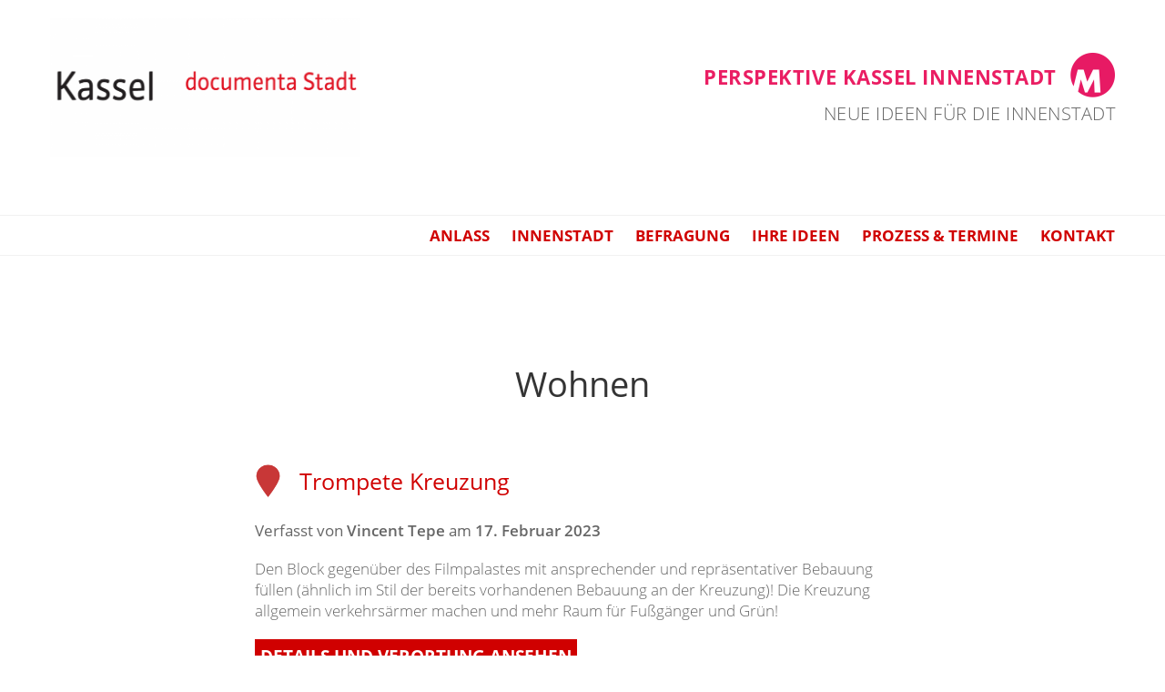

--- FILE ---
content_type: text/html; charset=UTF-8
request_url: https://perspektive-kassel.projectm.de/location-type/06-wohnen/
body_size: 9517
content:
<!doctype html>
<!--
 ********************************************************************************
 * PPM Wordpress Theme by STADTKREATION - https://stadtkreation.de 06/2021      *
 * Based on a WordPress starter theme by Underscores.me https://underscores.me  *
 ********************************************************************************
-->
<html lang="de">
<head>
	<meta charset="UTF-8">
	<meta name="viewport" content="width=device-width, initial-scale=1">
	<link rel="profile" href="https://gmpg.org/xfn/11">

	<title>Wohnen &#8211; Perspektive Kassel Innenstadt</title>
<meta name='robots' content='max-image-preview:large' />
<link rel="alternate" type="application/rss+xml" title="Perspektive Kassel Innenstadt &raquo; Feed" href="https://perspektive-kassel.projectm.de/feed/" />
<link rel="alternate" type="application/rss+xml" title="Perspektive Kassel Innenstadt &raquo; Kommentar-Feed" href="https://perspektive-kassel.projectm.de/comments/feed/" />
<link rel="alternate" type="application/rss+xml" title="Perspektive Kassel Innenstadt &raquo; Wohnen Ortstyp Feed" href="https://perspektive-kassel.projectm.de/location-type/06-wohnen/feed/" />
<style id='wp-img-auto-sizes-contain-inline-css'>
img:is([sizes=auto i],[sizes^="auto," i]){contain-intrinsic-size:3000px 1500px}
/*# sourceURL=wp-img-auto-sizes-contain-inline-css */
</style>
<style id='wp-block-library-inline-css'>
:root{--wp-block-synced-color:#7a00df;--wp-block-synced-color--rgb:122,0,223;--wp-bound-block-color:var(--wp-block-synced-color);--wp-editor-canvas-background:#ddd;--wp-admin-theme-color:#007cba;--wp-admin-theme-color--rgb:0,124,186;--wp-admin-theme-color-darker-10:#006ba1;--wp-admin-theme-color-darker-10--rgb:0,107,160.5;--wp-admin-theme-color-darker-20:#005a87;--wp-admin-theme-color-darker-20--rgb:0,90,135;--wp-admin-border-width-focus:2px}@media (min-resolution:192dpi){:root{--wp-admin-border-width-focus:1.5px}}.wp-element-button{cursor:pointer}:root .has-very-light-gray-background-color{background-color:#eee}:root .has-very-dark-gray-background-color{background-color:#313131}:root .has-very-light-gray-color{color:#eee}:root .has-very-dark-gray-color{color:#313131}:root .has-vivid-green-cyan-to-vivid-cyan-blue-gradient-background{background:linear-gradient(135deg,#00d084,#0693e3)}:root .has-purple-crush-gradient-background{background:linear-gradient(135deg,#34e2e4,#4721fb 50%,#ab1dfe)}:root .has-hazy-dawn-gradient-background{background:linear-gradient(135deg,#faaca8,#dad0ec)}:root .has-subdued-olive-gradient-background{background:linear-gradient(135deg,#fafae1,#67a671)}:root .has-atomic-cream-gradient-background{background:linear-gradient(135deg,#fdd79a,#004a59)}:root .has-nightshade-gradient-background{background:linear-gradient(135deg,#330968,#31cdcf)}:root .has-midnight-gradient-background{background:linear-gradient(135deg,#020381,#2874fc)}:root{--wp--preset--font-size--normal:16px;--wp--preset--font-size--huge:42px}.has-regular-font-size{font-size:1em}.has-larger-font-size{font-size:2.625em}.has-normal-font-size{font-size:var(--wp--preset--font-size--normal)}.has-huge-font-size{font-size:var(--wp--preset--font-size--huge)}.has-text-align-center{text-align:center}.has-text-align-left{text-align:left}.has-text-align-right{text-align:right}.has-fit-text{white-space:nowrap!important}#end-resizable-editor-section{display:none}.aligncenter{clear:both}.items-justified-left{justify-content:flex-start}.items-justified-center{justify-content:center}.items-justified-right{justify-content:flex-end}.items-justified-space-between{justify-content:space-between}.screen-reader-text{border:0;clip-path:inset(50%);height:1px;margin:-1px;overflow:hidden;padding:0;position:absolute;width:1px;word-wrap:normal!important}.screen-reader-text:focus{background-color:#ddd;clip-path:none;color:#444;display:block;font-size:1em;height:auto;left:5px;line-height:normal;padding:15px 23px 14px;text-decoration:none;top:5px;width:auto;z-index:100000}html :where(.has-border-color){border-style:solid}html :where([style*=border-top-color]){border-top-style:solid}html :where([style*=border-right-color]){border-right-style:solid}html :where([style*=border-bottom-color]){border-bottom-style:solid}html :where([style*=border-left-color]){border-left-style:solid}html :where([style*=border-width]){border-style:solid}html :where([style*=border-top-width]){border-top-style:solid}html :where([style*=border-right-width]){border-right-style:solid}html :where([style*=border-bottom-width]){border-bottom-style:solid}html :where([style*=border-left-width]){border-left-style:solid}html :where(img[class*=wp-image-]){height:auto;max-width:100%}:where(figure){margin:0 0 1em}html :where(.is-position-sticky){--wp-admin--admin-bar--position-offset:var(--wp-admin--admin-bar--height,0px)}@media screen and (max-width:600px){html :where(.is-position-sticky){--wp-admin--admin-bar--position-offset:0px}}

/*# sourceURL=wp-block-library-inline-css */
</style><style id='wp-block-heading-inline-css'>
h1:where(.wp-block-heading).has-background,h2:where(.wp-block-heading).has-background,h3:where(.wp-block-heading).has-background,h4:where(.wp-block-heading).has-background,h5:where(.wp-block-heading).has-background,h6:where(.wp-block-heading).has-background{padding:1.25em 2.375em}h1.has-text-align-left[style*=writing-mode]:where([style*=vertical-lr]),h1.has-text-align-right[style*=writing-mode]:where([style*=vertical-rl]),h2.has-text-align-left[style*=writing-mode]:where([style*=vertical-lr]),h2.has-text-align-right[style*=writing-mode]:where([style*=vertical-rl]),h3.has-text-align-left[style*=writing-mode]:where([style*=vertical-lr]),h3.has-text-align-right[style*=writing-mode]:where([style*=vertical-rl]),h4.has-text-align-left[style*=writing-mode]:where([style*=vertical-lr]),h4.has-text-align-right[style*=writing-mode]:where([style*=vertical-rl]),h5.has-text-align-left[style*=writing-mode]:where([style*=vertical-lr]),h5.has-text-align-right[style*=writing-mode]:where([style*=vertical-rl]),h6.has-text-align-left[style*=writing-mode]:where([style*=vertical-lr]),h6.has-text-align-right[style*=writing-mode]:where([style*=vertical-rl]){rotate:180deg}
/*# sourceURL=https://perspektive-kassel.projectm.de/wp-includes/blocks/heading/style.min.css */
</style>
<style id='wp-block-latest-comments-inline-css'>
ol.wp-block-latest-comments{box-sizing:border-box;margin-left:0}:where(.wp-block-latest-comments:not([style*=line-height] .wp-block-latest-comments__comment)){line-height:1.1}:where(.wp-block-latest-comments:not([style*=line-height] .wp-block-latest-comments__comment-excerpt p)){line-height:1.8}.has-dates :where(.wp-block-latest-comments:not([style*=line-height])),.has-excerpts :where(.wp-block-latest-comments:not([style*=line-height])){line-height:1.5}.wp-block-latest-comments .wp-block-latest-comments{padding-left:0}.wp-block-latest-comments__comment{list-style:none;margin-bottom:1em}.has-avatars .wp-block-latest-comments__comment{list-style:none;min-height:2.25em}.has-avatars .wp-block-latest-comments__comment .wp-block-latest-comments__comment-excerpt,.has-avatars .wp-block-latest-comments__comment .wp-block-latest-comments__comment-meta{margin-left:3.25em}.wp-block-latest-comments__comment-excerpt p{font-size:.875em;margin:.36em 0 1.4em}.wp-block-latest-comments__comment-date{display:block;font-size:.75em}.wp-block-latest-comments .avatar,.wp-block-latest-comments__comment-avatar{border-radius:1.5em;display:block;float:left;height:2.5em;margin-right:.75em;width:2.5em}.wp-block-latest-comments[class*=-font-size] a,.wp-block-latest-comments[style*=font-size] a{font-size:inherit}
/*# sourceURL=https://perspektive-kassel.projectm.de/wp-includes/blocks/latest-comments/style.min.css */
</style>
<style id='wp-block-group-inline-css'>
.wp-block-group{box-sizing:border-box}:where(.wp-block-group.wp-block-group-is-layout-constrained){position:relative}
/*# sourceURL=https://perspektive-kassel.projectm.de/wp-includes/blocks/group/style.min.css */
</style>
<style id='wp-block-paragraph-inline-css'>
.is-small-text{font-size:.875em}.is-regular-text{font-size:1em}.is-large-text{font-size:2.25em}.is-larger-text{font-size:3em}.has-drop-cap:not(:focus):first-letter{float:left;font-size:8.4em;font-style:normal;font-weight:100;line-height:.68;margin:.05em .1em 0 0;text-transform:uppercase}body.rtl .has-drop-cap:not(:focus):first-letter{float:none;margin-left:.1em}p.has-drop-cap.has-background{overflow:hidden}:root :where(p.has-background){padding:1.25em 2.375em}:where(p.has-text-color:not(.has-link-color)) a{color:inherit}p.has-text-align-left[style*="writing-mode:vertical-lr"],p.has-text-align-right[style*="writing-mode:vertical-rl"]{rotate:180deg}
/*# sourceURL=https://perspektive-kassel.projectm.de/wp-includes/blocks/paragraph/style.min.css */
</style>
<style id='global-styles-inline-css'>
:root{--wp--preset--aspect-ratio--square: 1;--wp--preset--aspect-ratio--4-3: 4/3;--wp--preset--aspect-ratio--3-4: 3/4;--wp--preset--aspect-ratio--3-2: 3/2;--wp--preset--aspect-ratio--2-3: 2/3;--wp--preset--aspect-ratio--16-9: 16/9;--wp--preset--aspect-ratio--9-16: 9/16;--wp--preset--color--black: #000000;--wp--preset--color--cyan-bluish-gray: #abb8c3;--wp--preset--color--white: #ffffff;--wp--preset--color--pale-pink: #f78da7;--wp--preset--color--vivid-red: #cf2e2e;--wp--preset--color--luminous-vivid-orange: #ff6900;--wp--preset--color--luminous-vivid-amber: #fcb900;--wp--preset--color--light-green-cyan: #7bdcb5;--wp--preset--color--vivid-green-cyan: #00d084;--wp--preset--color--pale-cyan-blue: #8ed1fc;--wp--preset--color--vivid-cyan-blue: #0693e3;--wp--preset--color--vivid-purple: #9b51e0;--wp--preset--gradient--vivid-cyan-blue-to-vivid-purple: linear-gradient(135deg,rgb(6,147,227) 0%,rgb(155,81,224) 100%);--wp--preset--gradient--light-green-cyan-to-vivid-green-cyan: linear-gradient(135deg,rgb(122,220,180) 0%,rgb(0,208,130) 100%);--wp--preset--gradient--luminous-vivid-amber-to-luminous-vivid-orange: linear-gradient(135deg,rgb(252,185,0) 0%,rgb(255,105,0) 100%);--wp--preset--gradient--luminous-vivid-orange-to-vivid-red: linear-gradient(135deg,rgb(255,105,0) 0%,rgb(207,46,46) 100%);--wp--preset--gradient--very-light-gray-to-cyan-bluish-gray: linear-gradient(135deg,rgb(238,238,238) 0%,rgb(169,184,195) 100%);--wp--preset--gradient--cool-to-warm-spectrum: linear-gradient(135deg,rgb(74,234,220) 0%,rgb(151,120,209) 20%,rgb(207,42,186) 40%,rgb(238,44,130) 60%,rgb(251,105,98) 80%,rgb(254,248,76) 100%);--wp--preset--gradient--blush-light-purple: linear-gradient(135deg,rgb(255,206,236) 0%,rgb(152,150,240) 100%);--wp--preset--gradient--blush-bordeaux: linear-gradient(135deg,rgb(254,205,165) 0%,rgb(254,45,45) 50%,rgb(107,0,62) 100%);--wp--preset--gradient--luminous-dusk: linear-gradient(135deg,rgb(255,203,112) 0%,rgb(199,81,192) 50%,rgb(65,88,208) 100%);--wp--preset--gradient--pale-ocean: linear-gradient(135deg,rgb(255,245,203) 0%,rgb(182,227,212) 50%,rgb(51,167,181) 100%);--wp--preset--gradient--electric-grass: linear-gradient(135deg,rgb(202,248,128) 0%,rgb(113,206,126) 100%);--wp--preset--gradient--midnight: linear-gradient(135deg,rgb(2,3,129) 0%,rgb(40,116,252) 100%);--wp--preset--font-size--small: 13px;--wp--preset--font-size--medium: 20px;--wp--preset--font-size--large: 36px;--wp--preset--font-size--x-large: 42px;--wp--preset--spacing--20: 0.44rem;--wp--preset--spacing--30: 0.67rem;--wp--preset--spacing--40: 1rem;--wp--preset--spacing--50: 1.5rem;--wp--preset--spacing--60: 2.25rem;--wp--preset--spacing--70: 3.38rem;--wp--preset--spacing--80: 5.06rem;--wp--preset--shadow--natural: 6px 6px 9px rgba(0, 0, 0, 0.2);--wp--preset--shadow--deep: 12px 12px 50px rgba(0, 0, 0, 0.4);--wp--preset--shadow--sharp: 6px 6px 0px rgba(0, 0, 0, 0.2);--wp--preset--shadow--outlined: 6px 6px 0px -3px rgb(255, 255, 255), 6px 6px rgb(0, 0, 0);--wp--preset--shadow--crisp: 6px 6px 0px rgb(0, 0, 0);}:where(.is-layout-flex){gap: 0.5em;}:where(.is-layout-grid){gap: 0.5em;}body .is-layout-flex{display: flex;}.is-layout-flex{flex-wrap: wrap;align-items: center;}.is-layout-flex > :is(*, div){margin: 0;}body .is-layout-grid{display: grid;}.is-layout-grid > :is(*, div){margin: 0;}:where(.wp-block-columns.is-layout-flex){gap: 2em;}:where(.wp-block-columns.is-layout-grid){gap: 2em;}:where(.wp-block-post-template.is-layout-flex){gap: 1.25em;}:where(.wp-block-post-template.is-layout-grid){gap: 1.25em;}.has-black-color{color: var(--wp--preset--color--black) !important;}.has-cyan-bluish-gray-color{color: var(--wp--preset--color--cyan-bluish-gray) !important;}.has-white-color{color: var(--wp--preset--color--white) !important;}.has-pale-pink-color{color: var(--wp--preset--color--pale-pink) !important;}.has-vivid-red-color{color: var(--wp--preset--color--vivid-red) !important;}.has-luminous-vivid-orange-color{color: var(--wp--preset--color--luminous-vivid-orange) !important;}.has-luminous-vivid-amber-color{color: var(--wp--preset--color--luminous-vivid-amber) !important;}.has-light-green-cyan-color{color: var(--wp--preset--color--light-green-cyan) !important;}.has-vivid-green-cyan-color{color: var(--wp--preset--color--vivid-green-cyan) !important;}.has-pale-cyan-blue-color{color: var(--wp--preset--color--pale-cyan-blue) !important;}.has-vivid-cyan-blue-color{color: var(--wp--preset--color--vivid-cyan-blue) !important;}.has-vivid-purple-color{color: var(--wp--preset--color--vivid-purple) !important;}.has-black-background-color{background-color: var(--wp--preset--color--black) !important;}.has-cyan-bluish-gray-background-color{background-color: var(--wp--preset--color--cyan-bluish-gray) !important;}.has-white-background-color{background-color: var(--wp--preset--color--white) !important;}.has-pale-pink-background-color{background-color: var(--wp--preset--color--pale-pink) !important;}.has-vivid-red-background-color{background-color: var(--wp--preset--color--vivid-red) !important;}.has-luminous-vivid-orange-background-color{background-color: var(--wp--preset--color--luminous-vivid-orange) !important;}.has-luminous-vivid-amber-background-color{background-color: var(--wp--preset--color--luminous-vivid-amber) !important;}.has-light-green-cyan-background-color{background-color: var(--wp--preset--color--light-green-cyan) !important;}.has-vivid-green-cyan-background-color{background-color: var(--wp--preset--color--vivid-green-cyan) !important;}.has-pale-cyan-blue-background-color{background-color: var(--wp--preset--color--pale-cyan-blue) !important;}.has-vivid-cyan-blue-background-color{background-color: var(--wp--preset--color--vivid-cyan-blue) !important;}.has-vivid-purple-background-color{background-color: var(--wp--preset--color--vivid-purple) !important;}.has-black-border-color{border-color: var(--wp--preset--color--black) !important;}.has-cyan-bluish-gray-border-color{border-color: var(--wp--preset--color--cyan-bluish-gray) !important;}.has-white-border-color{border-color: var(--wp--preset--color--white) !important;}.has-pale-pink-border-color{border-color: var(--wp--preset--color--pale-pink) !important;}.has-vivid-red-border-color{border-color: var(--wp--preset--color--vivid-red) !important;}.has-luminous-vivid-orange-border-color{border-color: var(--wp--preset--color--luminous-vivid-orange) !important;}.has-luminous-vivid-amber-border-color{border-color: var(--wp--preset--color--luminous-vivid-amber) !important;}.has-light-green-cyan-border-color{border-color: var(--wp--preset--color--light-green-cyan) !important;}.has-vivid-green-cyan-border-color{border-color: var(--wp--preset--color--vivid-green-cyan) !important;}.has-pale-cyan-blue-border-color{border-color: var(--wp--preset--color--pale-cyan-blue) !important;}.has-vivid-cyan-blue-border-color{border-color: var(--wp--preset--color--vivid-cyan-blue) !important;}.has-vivid-purple-border-color{border-color: var(--wp--preset--color--vivid-purple) !important;}.has-vivid-cyan-blue-to-vivid-purple-gradient-background{background: var(--wp--preset--gradient--vivid-cyan-blue-to-vivid-purple) !important;}.has-light-green-cyan-to-vivid-green-cyan-gradient-background{background: var(--wp--preset--gradient--light-green-cyan-to-vivid-green-cyan) !important;}.has-luminous-vivid-amber-to-luminous-vivid-orange-gradient-background{background: var(--wp--preset--gradient--luminous-vivid-amber-to-luminous-vivid-orange) !important;}.has-luminous-vivid-orange-to-vivid-red-gradient-background{background: var(--wp--preset--gradient--luminous-vivid-orange-to-vivid-red) !important;}.has-very-light-gray-to-cyan-bluish-gray-gradient-background{background: var(--wp--preset--gradient--very-light-gray-to-cyan-bluish-gray) !important;}.has-cool-to-warm-spectrum-gradient-background{background: var(--wp--preset--gradient--cool-to-warm-spectrum) !important;}.has-blush-light-purple-gradient-background{background: var(--wp--preset--gradient--blush-light-purple) !important;}.has-blush-bordeaux-gradient-background{background: var(--wp--preset--gradient--blush-bordeaux) !important;}.has-luminous-dusk-gradient-background{background: var(--wp--preset--gradient--luminous-dusk) !important;}.has-pale-ocean-gradient-background{background: var(--wp--preset--gradient--pale-ocean) !important;}.has-electric-grass-gradient-background{background: var(--wp--preset--gradient--electric-grass) !important;}.has-midnight-gradient-background{background: var(--wp--preset--gradient--midnight) !important;}.has-small-font-size{font-size: var(--wp--preset--font-size--small) !important;}.has-medium-font-size{font-size: var(--wp--preset--font-size--medium) !important;}.has-large-font-size{font-size: var(--wp--preset--font-size--large) !important;}.has-x-large-font-size{font-size: var(--wp--preset--font-size--x-large) !important;}
/*# sourceURL=global-styles-inline-css */
</style>

<style id='classic-theme-styles-inline-css'>
/*! This file is auto-generated */
.wp-block-button__link{color:#fff;background-color:#32373c;border-radius:9999px;box-shadow:none;text-decoration:none;padding:calc(.667em + 2px) calc(1.333em + 2px);font-size:1.125em}.wp-block-file__button{background:#32373c;color:#fff;text-decoration:none}
/*# sourceURL=/wp-includes/css/classic-themes.min.css */
</style>
<link rel='stylesheet' id='dashicons-css' href='https://perspektive-kassel.projectm.de/wp-includes/css/dashicons.min.css?ver=6.9' media='all' />
<link rel='stylesheet' id='ppm-leaflet-css-css' href='https://perspektive-kassel.projectm.de/wp-content/themes/perspektive-project-m/leaflet/leaflet.css?ver=0.6' media='all' />
<link rel='stylesheet' id='ppm-leaflet-fulscreen-css-css' href='https://perspektive-kassel.projectm.de/wp-content/themes/perspektive-project-m/leaflet/leaflet.fullscreen.css?ver=0.6' media='all' />
<link rel='stylesheet' id='ppm-fonts-css' href='https://perspektive-kassel.projectm.de/wp-content/themes/perspektive-project-m/fonts/fonts.css?ver=0.6' media='all' />
<link rel='stylesheet' id='ppm-style-css' href='https://perspektive-kassel.projectm.de/wp-content/themes/perspektive-project-m/style.css?ver=0.6' media='all' />
<link rel='stylesheet' id='ppm-admin-css-css' href='https://perspektive-kassel.projectm.de/wp-content/themes/perspektive-project-m/admin-style.css?ver=0.6' media='all' />
<link rel='stylesheet' id='ppm-slick-css-css' href='https://perspektive-kassel.projectm.de/wp-content/themes/perspektive-project-m/slick/slick.css?ver=0.6' media='all' />
<link rel='stylesheet' id='ppm-slick-theme-css' href='https://perspektive-kassel.projectm.de/wp-content/themes/perspektive-project-m/slick/slick-theme.css?ver=0.6' media='all' />
<script src="https://perspektive-kassel.projectm.de/wp-includes/js/jquery/jquery.min.js?ver=3.7.1" id="jquery-core-js"></script>
<script src="https://perspektive-kassel.projectm.de/wp-includes/js/jquery/jquery-migrate.min.js?ver=3.4.1" id="jquery-migrate-js"></script>
<link rel="https://api.w.org/" href="https://perspektive-kassel.projectm.de/wp-json/" /><link rel="EditURI" type="application/rsd+xml" title="RSD" href="https://perspektive-kassel.projectm.de/xmlrpc.php?rsd" />
<meta name="generator" content="WordPress 6.9" />
<!-- Analytics by WP Statistics - https://wp-statistics.com -->
<link rel="icon" href="https://perspektive-kassel.projectm.de/wp-content/uploads/15391076_1253499914726199_4005099881515465528_n-150x150.png" sizes="32x32" />
<link rel="icon" href="https://perspektive-kassel.projectm.de/wp-content/uploads/15391076_1253499914726199_4005099881515465528_n-300x300.png" sizes="192x192" />
<link rel="apple-touch-icon" href="https://perspektive-kassel.projectm.de/wp-content/uploads/15391076_1253499914726199_4005099881515465528_n-300x300.png" />
<meta name="msapplication-TileImage" content="https://perspektive-kassel.projectm.de/wp-content/uploads/15391076_1253499914726199_4005099881515465528_n-300x300.png" />
		<style>
		:root {			--primary-color:#d00000;			--secondary-color:#333333;		}
	</style>
	</head>

<body class="archive tax-location-type term-06-wohnen term-10 wp-custom-logo wp-theme-perspektive-project-m hfeed">
<div id="page" class="site">
	<a class="skip-link screen-reader-text" href="#primary">Zum Inhalt springen</a>

	<header id="masthead" class="site-header">
		<div class="inner">
			<div class="site-branding">
				<a href="https://perspektive-kassel.projectm.de/" class="custom-logo-link" rel="home"><img width="700" height="311" src="https://perspektive-kassel.projectm.de/wp-content/uploads/logo_stadt_kassel.png" class="custom-logo" alt="Perspektive Kassel Innenstadt" decoding="async" fetchpriority="high" srcset="https://perspektive-kassel.projectm.de/wp-content/uploads/logo_stadt_kassel.png 700w, https://perspektive-kassel.projectm.de/wp-content/uploads/logo_stadt_kassel-300x133.png 300w" sizes="(max-width: 700px) 100vw, 700px" /></a>				<div class="sub">
					<div class="site-icon-and-title">
						<p class="site-title"><a href="https://perspektive-kassel.projectm.de/" rel="home">Perspektive Kassel Innenstadt</a></p>
												<div class="site-icon">
							<a href="https://perspektive-kassel.projectm.de/" rel="home"><img src="https://perspektive-kassel.projectm.de/wp-content/uploads/15391076_1253499914726199_4005099881515465528_n.png" alt="Website-Icon" /></a>
						</div>
										</div>
										<p class="site-description">Neue Ideen für die Innenstadt</p>
									</div>
			</div><!-- .site-branding -->
		</div>
		<nav id="site-navigation" class="main-navigation">
				<button class="menu-toggle" aria-controls="primary-menu" aria-expanded="false">Hauptmenü</button>
				<div class="menu-hauptmenue-container"><ul id="primary-menu" class="menu"><li id="menu-item-49" class="menu-item menu-item-type-post_type menu-item-object-page menu-item-49"><a href="https://perspektive-kassel.projectm.de/start/anlass/">Anlass</a></li>
<li id="menu-item-244" class="menu-item menu-item-type-post_type menu-item-object-page menu-item-has-children menu-item-244"><a href="https://perspektive-kassel.projectm.de/start/daten-und-fakten/">Innenstadt</a>
<ul class="sub-menu">
	<li id="menu-item-65" class="menu-item menu-item-type-post_type menu-item-object-page menu-item-65"><a href="https://perspektive-kassel.projectm.de/start/daten-und-fakten/">Daten und Fakten</a></li>
	<li id="menu-item-66" class="menu-item menu-item-type-post_type menu-item-object-page menu-item-66"><a href="https://perspektive-kassel.projectm.de/start/daten-und-fakten/innenstadt-quartiere/">Die Innenstadt Kassel und ihre Quartiere</a></li>
	<li id="menu-item-539" class="menu-item menu-item-type-post_type menu-item-object-page menu-item-539"><a href="https://perspektive-kassel.projectm.de/start/daten-und-fakten/zukunftskonzept-erlebnisraum-kassel-innenstadt/">Zukunftskonzept &#8222;Erlebnisraum Kassel Innenstadt&#8220;</a></li>
</ul>
</li>
<li id="menu-item-51" class="menu-item menu-item-type-post_type menu-item-object-page menu-item-51"><a href="https://perspektive-kassel.projectm.de/start/befragung/">Befragung</a></li>
<li id="menu-item-52" class="menu-item menu-item-type-post_type menu-item-object-page menu-item-has-children menu-item-52"><a href="https://perspektive-kassel.projectm.de/start/ideen/">Ihre Ideen</a>
<ul class="sub-menu">
	<li id="menu-item-55" class="menu-item menu-item-type-post_type menu-item-object-page menu-item-55"><a href="https://perspektive-kassel.projectm.de/start/ideen/">Orte und Ideen für Kassels Innenstadt</a></li>
	<li id="menu-item-257" class="menu-item menu-item-type-post_type_archive menu-item-object-location menu-item-257"><a href="https://perspektive-kassel.projectm.de/location/">Liste der Orte und Ideen</a></li>
</ul>
</li>
<li id="menu-item-53" class="menu-item menu-item-type-post_type menu-item-object-page menu-item-53"><a href="https://perspektive-kassel.projectm.de/start/prozess-termine/">Prozess &#038; Termine</a></li>
<li id="menu-item-54" class="menu-item menu-item-type-post_type menu-item-object-page menu-item-54"><a href="https://perspektive-kassel.projectm.de/start/kontakt/">Kontakt</a></li>
</ul></div>		</nav><!-- #site-navigation -->
	</header><!-- #masthead -->
	
	
	<main id="primary" class="site-main">

		
			<header class="page-header">
				<h1 class="page-title">Wohnen</h1>			</header><!-- .page-header -->

			
<article id="post-491" class="post-491 location type-location status-publish hentry location-type-06-wohnen">
	<header class="entry-header">
		<h2 class="entry-title"><a href="https://perspektive-kassel.projectm.de/location/trompete-kreuzung/" rel="bookmark"><span class="marker-icon"><img src="https://perspektive-kassel.projectm.de/wp-content/uploads/marker-06-wohnen.png" alt="Icon" /></span>Trompete Kreuzung</a></h2>			<div class="entry-meta">
				<span class="posted-by">Verfasst von <strong>Vincent Tepe</strong> am <strong><time class="entry-date published updated" datetime="2023-02-17T15:54:45+01:00">17. Februar 2023</time></strong></span>			</div><!-- .entry-meta -->
			</header><!-- .entry-header -->

	
	<div class="entry-content">
		<p>Den Block gegenüber des Filmpalastes mit ansprechender und repräsentativer Bebauung füllen (ähnlich im Stil der bereits vorhandenen Bebauung an der Kreuzung)! Die Kreuzung allgemein verkehrsärmer machen und mehr Raum für Fußgänger und Grün!</p>
			<div class="wp-block-button">
				<a class="wp-block-button__link" href="https://perspektive-kassel.projectm.de/location/trompete-kreuzung/">Details und Verortung ansehen</a>
			</div>
				</div><!-- .entry-content -->
	
	
	<footer class="entry-footer">
			</footer><!-- .entry-footer -->
</article><!-- #post-491 -->

<article id="post-470" class="post-470 location type-location status-publish hentry location-type-06-wohnen">
	<header class="entry-header">
		<h2 class="entry-title"><a href="https://perspektive-kassel.projectm.de/location/wohnungen-fuer-unterschiedliche-bedarfe/" rel="bookmark"><span class="marker-icon"><img src="https://perspektive-kassel.projectm.de/wp-content/uploads/marker-06-wohnen.png" alt="Icon" /></span>Wohnungen für unterschiedliche Bedarfe</a></h2>			<div class="entry-meta">
				<span class="posted-by">Verfasst von <strong>Annika</strong> am <strong><time class="entry-date published updated" datetime="2023-01-06T11:28:01+01:00">6. Januar 2023</time></strong></span>			</div><!-- .entry-meta -->
			</header><!-- .entry-header -->

	
	<div class="entry-content">
		<p>In der Innenstadt könnten viele Wohnungen geschaffen werden. Diese könnten an unterschiedlichen Bedürfnissen orientiert sein. Z.B. barrierefreier Wohnraum, Wohnungen für StudentInnen, große Wohnungen (ab 5 Zimmern) für Familien. So könnte dem Mangel, an diesen speziellen Wohnungen in der Stadt, entgegengewirkt werden.</p>
			<div class="wp-block-button">
				<a class="wp-block-button__link" href="https://perspektive-kassel.projectm.de/location/wohnungen-fuer-unterschiedliche-bedarfe/">Details ansehen</a>
			</div>
				</div><!-- .entry-content -->
	
	
	<footer class="entry-footer">
			</footer><!-- .entry-footer -->
</article><!-- #post-470 -->

<article id="post-455" class="post-455 location type-location status-publish hentry location-type-06-wohnen">
	<header class="entry-header">
		<h2 class="entry-title"><a href="https://perspektive-kassel.projectm.de/location/wohngebaeude-am-weinberg/" rel="bookmark"><span class="marker-icon"><img src="https://perspektive-kassel.projectm.de/wp-content/uploads/marker-06-wohnen.png" alt="Icon" /></span>Wohngebäude am Weinberg</a></h2>			<div class="entry-meta">
				<span class="posted-by">Verfasst von <strong>Markus</strong> am <strong><time class="entry-date published updated" datetime="2022-12-03T13:35:11+01:00">3. Dezember 2022</time></strong></span>			</div><!-- .entry-meta -->
			</header><!-- .entry-header -->

	
	<div class="entry-content">
		<p>Es könnten zwei Fahrspuren am Weinberg mit Wohngebäuden versehen werden. Somit wäre die Stadt geschlossen von der Südstadt zum Zentrum. Vielleicht könnte der Verkehr auch unter den Wohngebäuden lang geführt werden. Es gibt dazu Konzepte, dass im Erdgeschoss der Verkehr fliesst. Darüber werden Wohngebäude errichtet.</p>
			<div class="wp-block-button">
				<a class="wp-block-button__link" href="https://perspektive-kassel.projectm.de/location/wohngebaeude-am-weinberg/">Details und Verortung ansehen</a>
			</div>
				</div><!-- .entry-content -->
	
	
	<footer class="entry-footer">
			</footer><!-- .entry-footer -->
</article><!-- #post-455 -->

<article id="post-454" class="post-454 location type-location status-publish hentry location-type-06-wohnen">
	<header class="entry-header">
		<h2 class="entry-title"><a href="https://perspektive-kassel.projectm.de/location/schoene-aussicht-mit-wohnhaeusern/" rel="bookmark"><span class="marker-icon"><img src="https://perspektive-kassel.projectm.de/wp-content/uploads/marker-06-wohnen.png" alt="Icon" /></span>Schöne Aussicht mit Wohnhäusern</a></h2>			<div class="entry-meta">
				<span class="posted-by">Verfasst von <strong>Markus</strong> am <strong><time class="entry-date published updated" datetime="2022-12-03T13:34:37+01:00">3. Dezember 2022</time></strong></span>			</div><!-- .entry-meta -->
			</header><!-- .entry-header -->

	
	<div class="entry-content">
		<p>Die Schöne Aussicht sollte wieder mit Wohnhäusern versehen werden. Dort könnten vor die Verwaltungsgebäude weitere Wohnhäuser platziert werden. Ein Gebäude wurde wieder aufgebaut. Dabei ist es leider geblieben. Der Platz ist eine sehr anziehende Wohngegend, die auf erhebliches Interesse stossen würde. Es könnten vielleicht auch Verwaltungsgebäude teilweise zu Wohngebäuden umgebaut werden.</p>
			<div class="wp-block-button">
				<a class="wp-block-button__link" href="https://perspektive-kassel.projectm.de/location/schoene-aussicht-mit-wohnhaeusern/">Details und Verortung ansehen</a>
			</div>
				</div><!-- .entry-content -->
	
	
	<footer class="entry-footer">
			</footer><!-- .entry-footer -->
</article><!-- #post-454 -->

<article id="post-448" class="post-448 location type-location status-publish hentry location-type-06-wohnen">
	<header class="entry-header">
		<h2 class="entry-title"><a href="https://perspektive-kassel.projectm.de/location/stadtschloss-rekonstruktion/" rel="bookmark"><span class="marker-icon"><img src="https://perspektive-kassel.projectm.de/wp-content/uploads/marker-06-wohnen.png" alt="Icon" /></span>Stadtschloss Rekonstruktion</a></h2>			<div class="entry-meta">
				<span class="posted-by">Verfasst von <strong>Markus</strong> am <strong><time class="entry-date published updated" datetime="2022-12-03T12:39:37+01:00">3. Dezember 2022</time></strong></span>			</div><!-- .entry-meta -->
			</header><!-- .entry-header -->

	
	<div class="entry-content">
		<p>Das Stadtschloss kann wieder aufgebaut werden. Als Vorbild kann das Stadtschloss in der Hauptstadt dienen. Dort wurde in das Stadtschloss ebenfalls das bestehende Gebäude integriert. Es könnten die weiteren drei Gebäudeflügel wieder aufgebaut werden. Sie könnten für Wohnungen und kulturelle Einrichtungen genutzt werden.</p>
			<div class="wp-block-button">
				<a class="wp-block-button__link" href="https://perspektive-kassel.projectm.de/location/stadtschloss-rekonstruktion/">Details und Verortung ansehen</a>
			</div>
				</div><!-- .entry-content -->
	
	
	<footer class="entry-footer">
			</footer><!-- .entry-footer -->
</article><!-- #post-448 -->

	</main><!-- #main -->


<aside id="secondary" class="widget-area">
	<div class="inner">
		<section id="block-3" class="widget widget_block">
<div class="wp-block-group"><div class="wp-block-group__inner-container is-layout-flow wp-block-group-is-layout-flow"><p></p><h2 class="widget-title"><i class="dashicons dashicons-lightbulb"></i> Neueste Orte/Ideen</h2>
		<ul>
			<li><a href="https://perspektive-kassel.projectm.de/location/auferstehung-des-4-fluessebrunnen/">Auferstehung des 4 Flüssebrunnen</a> <span class="post-date">31. August 2023</span></li>
			<li><a href="https://perspektive-kassel.projectm.de/location/cityspielplatz/">Cityspielplatz</a> <span class="post-date">31. August 2023</span></li>
			<li><a href="https://perspektive-kassel.projectm.de/location/endlich-darf-auch-mama-shoppen-buggy-umkleiden-und-stillraeume-in-geschaeften/">Endlich darf auch Mama shoppen &#8211; Buggy Umkleiden und Stillräume in Geschäften</a> <span class="post-date">31. August 2023</span></li>
			<li><a href="https://perspektive-kassel.projectm.de/location/seidenes-struempfchen/">Seidenes Strümpfchen</a> <span class="post-date">20. April 2023</span></li>
			<li><a href="https://perspektive-kassel.projectm.de/location/umfeld-martinskirche-insbesondere-vorplatz/">Umfeld Martinskirche, insbesondere Vorplatz</a> <span class="post-date">20. April 2023</span></li>
		</ul><p></p>
</div></div>
</section><section id="block-8" class="widget widget_block">
<div class="wp-block-group"><div class="wp-block-group__inner-container is-layout-flow wp-block-group-is-layout-flow">
<div class="wp-block-group"><div class="wp-block-group__inner-container is-layout-flow wp-block-group-is-layout-flow">
<h2 class="wp-block-heading" id="block-8a83b2d8-37e1-41b1-89da-f6941588af7c"><i class="dashicons dashicons-admin-comments"></i> Neue Kommentare</h2>
</div></div>



<div class="wp-block-group"><div class="wp-block-group__inner-container is-layout-flow wp-block-group-is-layout-flow"><ol class="has-dates wp-block-latest-comments"><li class="wp-block-latest-comments__comment"><article><footer class="wp-block-latest-comments__comment-meta"><span class="wp-block-latest-comments__comment-author">Bea</span> zu <a class="wp-block-latest-comments__comment-link" href="https://perspektive-kassel.projectm.de/location/fassaden-rekonstruktion-bei-ca/#comment-34">Fassaden Rekonstruktion bei C+A</a><time datetime="2023-08-30T21:35:49+02:00" class="wp-block-latest-comments__comment-date">30. August 2023</time></footer></article></li><li class="wp-block-latest-comments__comment"><article><footer class="wp-block-latest-comments__comment-meta"><span class="wp-block-latest-comments__comment-author">Stefan Bötel</span> zu <a class="wp-block-latest-comments__comment-link" href="https://perspektive-kassel.projectm.de/location/fassaden-rekonstruktion-bei-ca/#comment-33">Fassaden Rekonstruktion bei C+A</a><time datetime="2023-08-19T00:39:30+02:00" class="wp-block-latest-comments__comment-date">19. August 2023</time></footer></article></li><li class="wp-block-latest-comments__comment"><article><footer class="wp-block-latest-comments__comment-meta"><span class="wp-block-latest-comments__comment-author">Borstel</span> zu <a class="wp-block-latest-comments__comment-link" href="https://perspektive-kassel.projectm.de/location/fassaden-rekonstruktion-bei-ca/#comment-32">Fassaden Rekonstruktion bei C+A</a><time datetime="2023-04-19T22:11:34+02:00" class="wp-block-latest-comments__comment-date">19. April 2023</time></footer></article></li><li class="wp-block-latest-comments__comment"><article><footer class="wp-block-latest-comments__comment-meta"><span class="wp-block-latest-comments__comment-author">Lucas</span> zu <a class="wp-block-latest-comments__comment-link" href="https://perspektive-kassel.projectm.de/location/kostenloser-oeffentlicher-nahverkehr-in-altstadt-zentrum/#comment-31">Kostenloser öffentlicher Nahverkehr in Altstadt (Zentrum)</a><time datetime="2023-04-17T22:03:43+02:00" class="wp-block-latest-comments__comment-date">17. April 2023</time></footer></article></li><li class="wp-block-latest-comments__comment"><article><footer class="wp-block-latest-comments__comment-meta"><span class="wp-block-latest-comments__comment-author">Janina M</span> zu <a class="wp-block-latest-comments__comment-link" href="https://perspektive-kassel.projectm.de/location/fassaden-rekonstruktion-bei-ca/#comment-30">Fassaden Rekonstruktion bei C+A</a><time datetime="2023-02-06T14:27:11+01:00" class="wp-block-latest-comments__comment-date">6. Februar 2023</time></footer></article></li></ol></div></div>
</div></div>
</section><section id="block-6" class="widget widget_block">
<div class="wp-block-group"><div class="wp-block-group__inner-container is-layout-flow wp-block-group-is-layout-flow"><p></p><h2 class="widget-title"><i class="dashicons dashicons-category"></i> Orte/Ideen nach Kategorien</h2>
		<ul>
			<li><a href="https://perspektive-kassel.projectm.de/location-type/01-kunst-kultur/">Kunst &amp; Kultur</a> (3)</li>
			<li><a href="https://perspektive-kassel.projectm.de/location-type/02-events-freizeit/">Events &amp; Freizeit</a> (7)</li>
			<li><a href="https://perspektive-kassel.projectm.de/location-type/03-shopping-gastronomie/">Shopping &amp; Gastronomie</a> (5)</li>
			<li><a href="https://perspektive-kassel.projectm.de/location-type/04-gesundheit-dienstleistungen/">Gesundheit &amp; Dienstleistungen</a> (2)</li>
			<li><a href="https://perspektive-kassel.projectm.de/location-type/05-arbeiten-bildung/">Arbeiten &amp; Bildung</a> (1)</li>
			<li><a href="https://perspektive-kassel.projectm.de/location-type/06-wohnen/">Wohnen</a> (5)</li>
			<li><a href="https://perspektive-kassel.projectm.de/location-type/07-mobilitaet/">Mobilität</a> (13)</li>
			<li><a href="https://perspektive-kassel.projectm.de/location-type/08-andere-weitere-ideen/">Weitere Ideen</a> (13)</li></ul><p></p>
</div></div>
</section><section id="block-7" class="widget widget_block"><p></p><h2 class="widget-title"><i class="dashicons dashicons-star-filled"></i> Zähler</h2>
		<ul>
			<li><strong>49 Orte/Ideen</strong></li>
			<li><strong>33 Kommentare</strong></li>
		</ul>
		</p><p></p>
</section>	</div>
</aside><!-- #secondary -->

	<footer id="colophon" class="site-footer">
		<div class="inner">
			<div class="wp-block-columns">
				<div class="wp-block-column">
					<section id="block-9" class="widget widget_block widget_text">
<p>© <a href="https://www.projectm.de/">PROJECT M</a> 2022-2026</p>
</section>				</div>
				<div class="wp-block-column">
					<section id="nav_menu-2" class="widget widget_nav_menu"><div class="menu-footermenue-container"><ul id="menu-footermenue" class="menu"><li id="menu-item-23" class="menu-item menu-item-type-post_type menu-item-object-page menu-item-23"><a href="https://perspektive-kassel.projectm.de/mitmachregeln/">Mitmachregeln</a></li>
<li id="menu-item-22" class="menu-item menu-item-type-post_type menu-item-object-page menu-item-privacy-policy menu-item-22"><a rel="privacy-policy" href="https://perspektive-kassel.projectm.de/datenschutz/">Datenschutz</a></li>
<li id="menu-item-24" class="menu-item menu-item-type-post_type menu-item-object-page menu-item-24"><a href="https://perspektive-kassel.projectm.de/impressum/">Impressum</a></li>
</ul></div></section>				</div>
			</div>
		</div>
	</footer><!-- #colophon -->
</div><!-- #page -->

<script type="speculationrules">
{"prefetch":[{"source":"document","where":{"and":[{"href_matches":"/*"},{"not":{"href_matches":["/wp-*.php","/wp-admin/*","/wp-content/uploads/*","/wp-content/*","/wp-content/plugins/*","/wp-content/themes/perspektive-project-m/*","/*\\?(.+)"]}},{"not":{"selector_matches":"a[rel~=\"nofollow\"]"}},{"not":{"selector_matches":".no-prefetch, .no-prefetch a"}}]},"eagerness":"conservative"}]}
</script>
<script src="https://perspektive-kassel.projectm.de/wp-content/themes/perspektive-project-m/leaflet/leaflet.js?ver=0.6" id="ppm-leaflet-js"></script>
<script src="https://perspektive-kassel.projectm.de/wp-content/themes/perspektive-project-m/leaflet/leaflet.ajax.min.js?ver=0.6" id="ppm-leaflet-ajax-js"></script>
<script src="https://perspektive-kassel.projectm.de/wp-content/themes/perspektive-project-m/leaflet/leaflet-singleclick.js?ver=0.6" id="ppm-leaflet-singleclick-js"></script>
<script src="https://perspektive-kassel.projectm.de/wp-content/themes/perspektive-project-m/leaflet/leaflet.fullscreen.min.js?ver=0.6" id="ppm-leaflet-fullscreen-js"></script>
<script src="https://perspektive-kassel.projectm.de/wp-content/themes/perspektive-project-m/leaflet/leaflet-pip.js?ver=0.6" id="ppm-leaflet-pip-js"></script>
<script src="https://perspektive-kassel.projectm.de/wp-content/themes/perspektive-project-m/slick/slick.min.js?ver=0.6" id="ppm-slick-js"></script>
<script src="https://perspektive-kassel.projectm.de/wp-content/themes/perspektive-project-m/js/navigation.js?ver=0.6" id="ppm-navigation-js"></script>
<script src="https://perspektive-kassel.projectm.de/wp-content/themes/perspektive-project-m/js/functions.js?ver=0.6" id="ppm-functions-js"></script>
<script src="https://perspektive-kassel.projectm.de/wp-content/themes/perspektive-project-m/js/functions-admin.js?ver=0.6" id="ppm-admin-js-js"></script>

</body>
</html>


--- FILE ---
content_type: text/css
request_url: https://perspektive-kassel.projectm.de/wp-content/themes/perspektive-project-m/style.css?ver=0.6
body_size: 14512
content:
/*!
Theme Name: Perspektive PROJECT M
Theme URI: https://stadtkreation.de/en/wordpress-themes-and-plugins/
Author: STADTKREATION
Author URI: https://stadtkreation.de/en/about-us/
Description: WordPress Theme for PROJECT M regional dialogue projects.
Version: 0.6
Tested up to: 5.7.1
Requires PHP: 7.4
License: GNU General Public License v2 or later
Text Domain: ppm

This theme, like WordPress, is licensed under the GPL.
Use it to make something cool, have fun, and share what you've learned.

Perspektive PROJECT M is based on Underscores https://underscores.me/, (C) 2012-2020 Automattic, Inc.
Underscores is distributed under the terms of the GNU GPL v2 or later.

*/

/*

Normalizing styles have been helped along thanks to the fine work of
Nicolas Gallagher and Jonathan Neal https://necolas.github.io/normalize.css/

(main part removed)
*/

@import 'css/map.css';

:root {
	--projectm-color:rgb(234,30,99);
	--primary-color:rgb(234,30,99);
	--secondary-color:rgb(0, 184, 212);
}

* {
	margin:0;
	padding:0;
	border:none;
	background:none;
	box-shadow:none;
	outline:none;
}

body {
	font-family:'Open Sans',sans-serif;
	color:#666666;
	font-size:17px;
	line-height:20px;
	min-width:320px;
}

h1, h2, h3, h4, h5 {
	color:#343434;
	padding-bottom:20px;
	line-height:1.2;
	font-weight:normal;
}

h1 {
	margin-top:1em;
	font-size:38px;
	text-align:center;
}

h2 {
	margin-top:1em;
	font-size:25px;
}

p, ul, ol, table, section {
	font-weight:300;
	padding-bottom:20px;
	line-height:1.4;
}

ul, ol {
	padding-left:40px;
}

@media (max-width:767px) {
	ul, ol {
		padding-left:20px;
	}
}	

ul {
	list-style:square;
}

li {
	margin-bottom:10px;
}

label {
	display:block;
}

input, select, button, textarea, .wp-block-button {
	font-family:inherit;
	font-size:inherit;
	line-height:1.4;
}

input:not([type="submit"]):not([type="checkbox"]):not([type="radio"]), textarea {
	background:rgb(237,237,237);
	padding:6px;
}

.wp-block-button,
.wp-block-buttons > .wp-block-button {
	margin-bottom: 2em;
}

button, input[type="submit"], .wp-block-button__link {
	display:inline-block;
	background:var(--primary-color);
	color:white;
	padding:6px;
	font-weight:bold;
	text-transform:uppercase;
	cursor:pointer;
	border-radius:0;
	text-decoration:none;
}

img:focus,
img:active {
	outline:2px dotted var(--secondary-color);
}

a {
	color:var(--primary-color);
	text-decoration:none;
}

a:hover,
a:focus,
a:active,
button:focus,
button:active,
input[type="submit"]:focus,
input[type="submit"]:active,
.wp-block-button__link:active,
.wp-block-button__link:focus {
	text-decoration:underline;
	outline:none;
}

button:focus,
button:active,
input[type="submit"]:focus,
input[type="submit"]:active,
.wp-block-button__link:active,
.wp-block-button__link:focus {
	display:inline-block;
}

img {
	max-width:100%;
	height:auto;
}

strong {
	font-weight:600;
}

/* page */

#page {
	background: white;
}

/* site header */

.site-header .inner {
	max-width:1170px;
	padding:20px;
	margin:auto;
}

.site-branding {
	display:flex;
	align-items:center;
}

.site-branding img {
	max-width:100%;
	height:auto;
}

.site-branding > * {
	width:calc(30% - 10px);
	margin-right:10px;
}

.site-branding > *:last-child {
	text-align:right;
	margin:0 0 0 10px;
	width:calc(70% - 10px);
}

.site-icon {
	display:inline-block;
	vertical-align:middle;
	margin-left:10px;
	text-align:right;
}

.site-icon img {
	max-height:50px;
	width:auto;
}

@media (max-width:767px) {
	.site-icon {
		margin-right:5px;
	}
	.site-icon img {
		max-height:30px;
	}
}

.site-title {
	display:inline-block;
	vertical-align:middle;
	font-size:22px;
	text-transform:uppercase;
	letter-spacing:.025em;
	font-weight:bold;
	padding-bottom:0;
}

.site-title a {
	color:var(--projectm-color);
}

.site-title a:hover {
	text-decoration:none;
}

.site-description {
	text-transform:uppercase;
	font-size:20px;
	letter-spacing:.025em;
	padding-bottom:0;
}

@media (max-width:767px) {
	.site-title {
		font-size:17px;
	}
	.site-description {
		font-size:15px;
	}
}


@media (max-width:479px) {
	.site-title {
		font-size:15px;
	}
	.site-description {
		font-size:13px;
	}
}

@media (max-width:379px) {
	.site-title {
		font-size:13px;
	}
	.site-description {
		font-size:12px;
	}
}

/* main navigation */

.main-navigation {
	margin:40px 0 20px;
	padding: 0 20px;
	border-top:1px solid #f1f1f1;
	border-bottom:1px solid #f1f1f1;
}

.main-navigation > div {
	max-width:1170px;
	margin:auto;
}

.main-navigation ul {
	padding:0;
	list-style:none;
	text-align:right;
}

.main-navigation li {
	position:relative;
	display:inline-block;
	padding:10px 0 10px 20px;
	margin:0;
}

.main-navigation a {
	text-transform:uppercase;
	font-weight:700;
}

.main-navigation a:hover,
.main-navigation a:active,
.main-navigation a:focus {
	text-decoration:none;
	color:var(--secondary-color);
}

/* second level of main navigation */

@media (min-width:768px) {
	.main-navigation li ul {
		position:absolute;
		z-index:1;
		top:calc(1.4em + 20px);
		left:0;
		min-width:280px;
		text-align:left;
		background:rgb(237,237,237);
	}
	.main-navigation li li {
		display:block;
		padding:0;
	}
	.main-navigation li li a {
		padding:8px;
		font-size:85%;
		display:block;
	}
	.main-navigation li:not(:focus-within):not(:hover) ul {
		border: 0;
		clip: rect(1px, 1px, 1px, 1px);
		clip-path: inset(50%);
		height: 1px;
		margin: -1px;
		overflow: hidden;
		padding: 0;
		position: fixed !important;
		width: 1px;
		word-wrap: normal !important;
	}
}
		

@media (max-width:767px) {
	.main-navigation {
		text-align:center;
		margin:10px 0;
		border:none;
	}
	.menu-toggle {
		font-size:0;
		border:1px solid #999999;
		border-radius:3px;
		color:#999999;
		background:white;
		padding:0 7px;
	}
	.menu-toggle:hover,
	.menu-toggle:active,
	.menu-toggle:focus {
		color:var(--primary-color);
		border-color:var(--primary-color);
	}
	.menu-toggle:before {
		font-size:30px;
		line-height:1em;
		content:"\f333";
		font-family:dashicons;
	}
	.toggled .menu-toggle:before {
		content:"\f335";
	}
	.main-navigation > div {
		padding-top:10px;
	}
	.main-navigation:not(.toggled) > div {
		position:absolute;
		top:-9999px;
		left:-9999px;
		text-indent:-9999px;
		font-size:0;
	}
	.main-navigation ul {
		text-align:center;
	}
	.main-navigation li {
		display:block;
		border-bottom:1px solid #f1f1f1;
		list-style:none;
		margin-bottom:0;
		padding:0;
	}
	.main-navigation li:first-child {
		border-top:1px solid #f1f1f1;
	}
	.main-navigation li a {
		display:block;
		color:#666666;
		font-weight:bold;
		text-transform:uppercase;
		font-size:14px;
		line-height:20px;
		padding:12px 20px;
	}
}

/* page teaser */

#page-teaser {
	height:auto;
	background-size:cover;
	background-repeat:no-repeat;
	background-position:center center;
}

#page-teaser .inner {
	position:relative;
	max-width:1170px;
	margin:auto;
	padding:20px;
	height:30vw;
	max-height:500px;
}

#page-teaser .box {
	position:absolute;
	padding:20px;
	box-sizing:border-box;
	bottom:20px;
	right:20px;
	width:500px;
	max-width:70%;
	min-width:240px;
	overflow:auto;
	background:var(--secondary-color);
	box-shadow:0 -2px 5px rgba(0,0,0,0.2);
	border:1px solid white;
	color:white;
}

#page-teaser .box * {
	color:white;
}

#page-teaser .box a {
	font-weight:bold;
}

#page-teaser .box .page-teaser-content *:last-child {
	padding-bottom:0;
}

@media (max-width:767px) {
	#page-teaser .inner {
		text-align:right;
		height:auto;
		min-height:30vw;
		padding:40px;
	}
	#page-teaser .box {
		position:static;
		font-size:85%;
	}
}

/* content */

#primary {
	padding:40px 0;
}

#primary .entry-header,
#primary .page-header,
#primary .entry-footer,
#primary .page-footer,
#primary .entry-content,
#primary .page-content,
#secondary .inner,
#primary .nav-links {
	max-width:720px;
	padding:20px;
	margin:auto;
}

#primary .nav-links > * {
	padding-bottom:20px;
}

@media (min-width:768px) {
	#primary .nav-links {
		display:flex;
	}
	#primary .nav-links > *:first-child {
		width:calc(50% - 10px);
		margin-right:20px;
	}

	#primary .nav-links > *:last-child {
		width:calc(50% - 10px);
		text-align:right;
	}
}

#primary .entry-content,
#primary .page-content {
	max-width:1170px;
}

#secondary .inner {
	max-width:1170px;
	padding:0 20px;
	display:flex;
	flex-wrap:wrap;
	position:relative;
	left:-10px;
	width:calc(100% + 20px);
	box-sizing: border-box;
}

#primary .entry-content > *:last-child,
#primary .page-content > *:last-child {
	padding-bottom:0;
}

#primary .entry-header,
#primary .page-header {
	padding-bottom:0;
}
#primary .entry-footer,
#primary .page-footer {
	padding-top:0;
}

.entry-title .marker-icon {
	display:inline-block;
	margin-right:20px;
	vertical-align:middle;
}

.entry-title .marker-icon img {
	max-height:40px;
	width:auto;
}

.entry-content > * {
	max-width:720px;
	margin:auto;
}

.entry-content p,
.entry-content ol,
.entry-content ul,
.entry-content table {
	hyphens:auto;
}

.entry-content .wp-block-group,
.entry-content .wp-block-columns {
	max-width:100%;
}

p.description {
	color: inherit !important;
}

#secondary {
	background:rgb(237,237,237);
	padding:40px 0;
}

#secondary section {
	width:calc(25% - 20px);
	margin:0 10px 20px;
}

@media (max-width:899px) {
	#secondary section {
		width:calc(50% - 20px);
	}
}

@media (max-width:599px) {
	#secondary section {
		width:calc(100% - 20px);
	}
}

#secondary section:not(:last-child) {
	margin-bottom:20px;
}

#secondary section > *:last-child {
	padding-bottom:0;
}

#secondary ul {
	padding-left:0;
}

#secondary li {
	list-style:none;
}

#secondary li:not(:last-child) {
	border-bottom:1px solid white;
	padding-bottom:10px;
	margin-bottom:10px;
}

#secondary li a {
	font-weight:bold;
}

#page .comment-author-link a {
	pointer-events: none;
	color:inherit;
	font-weight:inherit;
}

/* Slider Gallery */

#primary .gallery-slider .slick-list {
	width: 100%;
	height: auto;
}

#primary .gallery-slider .slick-dots li button::before {
	font-size: 15px;
}

#primary .slick-dots li button::before {
	color: var(--primary-color);
}

#primary .slick-prev::before,
#primary .slick-next::before {
	color: var(--primary-color);
}

/* map */

.perspektive-projekt-m-map {
	height:300px;
}

/* ACF form */

#acf-form .acf-field-location-longitude,
#acf-form .acf-field-location-latitude .acf-input-wrap {
	display:none;
}

#primary .acf-form {
	margin-bottom:20px;
}

#primary .acf-fields > .acf-field {
	padding:0;
	margin:0 0 20px 0;
	border-top:none;
}

#primary .acf-label label {
	font-weight:600;
}

#primary ul.acf-radio-list,
#primary ul.acf-checkbox-list {
	margin-left:0;
	padding-bottom:0;
}

#primary ul.acf-radio-list li,
#primary ul.acf-checkbox-list li {
	font-size:100%;
}

#primary .acf-taxonomy-field .categorychecklist-holder {
	border:none;
}

#primary .acf-taxonomy-field .categorychecklist-holder ul {
	padding:0;
}

/* single view */

body.single .entry-meta {
	font-weight:300;
	font-size:85%;
	font-style:italic;
}

/* comments */

.comments-link {
	display:block;
	padding-bottom:20px;
}

#comments {
	margin:auto;
	padding:20px;
	max-width:720px;
	background:white;
}

#comments .avatar {
	display:none;
}

#comments ol {
	list-style:none;
	margin-left:0;
}

#comments ol ol {
	margin-left:1em;
}

#comments ol li {
	background:#f0f0f0;
	padding:6px;
	margin-bottom:10px;
}

#comments .comment-content {
	font-style:italic;
}
	
/* site footer */

.site-footer {
	background:black;
	color:rgb(102,102,102);
	font-size:15px;
}

.site-footer .inner {
	max-width:1170px;
	padding:20px;
	margin:auto;
}

.site-footer section,
.site-footer section > *:last-child,
.site-footer section > div > *:last-child {
	padding-bottom:0;
}

.site-footer .wp-block-columns {
	margin-bottom:0;
}

@media (max-width:599px) {
	.site-footer .wp-block-column:not(:last-child) {
		margin-bottom:20px;
	}
}

.site-footer a {
	color:rgb(102,102,102);
}

.site-footer a:hover,
.site-footer a:active,
.site-footer a:focus {
	color:var(--primary-color);
	text-decoration:none;
}

.site-footer ul.menu {
	margin-left:0;
}

.site-footer ul.menu li {
	display:inline;
	padding:0 15px 0 0;
}


@media (min-width:600px) {
	.site-footer .wp-block-column:last-child {
		text-align:right;
	}
	.site-footer .wp-block-column:last-child .site-footer ul.menu li {
		padding:0 15px 0 0;
		padding:0 0 0 15px;
	}
}

/* footer widgets */

ol.wp-block-latest-comments {
	padding-left:0;
}

.widget_block .post-date {
	font-size:.75em;
	display:block;
}

/* dashicons */

.dashicons, .dashicons-before:before {
	line-height:inherit;
	font-size:inherit;
	padding-right:10px;
	color:var(--primary-color);
}

/*--------------------------------------------------------------
# Utilities
--------------------------------------------------------------*/

/* Accessibility
--------------------------------------------- */

/* Text meant only for screen readers. */
.screen-reader-text {
	border: 0;
	clip: rect(1px, 1px, 1px, 1px);
	clip-path: inset(50%);
	height: 1px;
	margin: -1px;
	overflow: hidden;
	padding: 0;
	position: fixed !important;
	width: 1px;
	word-wrap: normal !important;
}

.screen-reader-text:focus {
	background-color: #f1f1f1;
	border-radius: 3px;
	box-shadow: 0 0 2px 2px rgba(0, 0, 0, 0.6);
	clip: auto !important;
	clip-path: none;
	color: var(--primary-color);
	display: block;
	font-size: 0.875rem;
	font-weight: 700;
	height: auto;
	left: 5px;
	line-height: normal;
	padding: 15px 23px 14px;
	text-decoration: none;
	top: 5px;
	width: auto;
	z-index: 100000;
}

@media (min-width:768px) {
	.menu-toggle {
		border: 0;
		clip: rect(1px, 1px, 1px, 1px);
		clip-path: inset(50%);
		height: 1px;
		margin: -1px;
		overflow: hidden;
		padding: 0;
		position: fixed !important;
		width: 1px;
		word-wrap: normal !important;
	}
	.menu-toggle:focus {
		background-color: #f1f1f1;
		border-radius: 3px;
		box-shadow: 0 0 2px 2px rgba(0, 0, 0, 0.6);
		clip: auto !important;
		clip-path: none;
		color: var(--primary-color);
		display: block;
		font-size: 0.875rem;
		font-weight: 700;
		height: auto;
		left: 5px;
		line-height: normal;
		padding: 15px 23px 14px;
		text-decoration: none;
		top: 5px;
		width: auto;
		z-index: 100000;
	}
}

/* Do not show the outline on the skip link target. */
#primary[tabindex="-1"]:focus {
	outline: 0;
}

/* Alignments
--------------------------------------------- */
.alignleft {

	/*rtl:ignore*/
	float: left;

	/*rtl:ignore*/
	margin-right: 1.5em;
	margin-bottom: 1.5em;
}

.alignright {

	/*rtl:ignore*/
	float: right;

	/*rtl:ignore*/
	margin-left: 1.5em;
	margin-bottom: 1.5em;
}

.aligncenter {
	clear: both;
	display: block;
	margin-left: auto;
	margin-right: auto;
	margin-bottom: 1.5em;
}


--- FILE ---
content_type: text/css
request_url: https://perspektive-kassel.projectm.de/wp-content/themes/perspektive-project-m/admin-style.css?ver=0.6
body_size: 330
content:
/* admin CSS styles for Perspektive PROJECT M WordPress theme by STADTKREATION 06/2021 */

@import 'css/map.css';

#acf-location-metadata .acf-field-location-longitude,
#acf-location-metadata .acf-field-location-latitude {
	display:none;
}

#the-list .status-pending td,
#the-list .status-pending th {
	background-color:#fcf9e8;
}

#the-list .status-pending th.check-column {
	border-left: 4px solid #d63638;
}

--- FILE ---
content_type: text/css
request_url: https://perspektive-kassel.projectm.de/wp-content/themes/perspektive-project-m/css/map.css
body_size: 4060
content:
/* ppm-map */

:root {
	--primary-color:rgb(234,30,99);
	--secondary-color:rgb(0, 184, 212);
}

.leaflet-container {
	font-family:inherit;
}

#primary .entry-content .ppm-map-wrapper {
	max-width:100%;
}

.ppm-map {
	height:500px;
	max-height:100vw;
	margin-bottom:1em;
	position:relative;
}

body.single .ppm-map-wrapper {
	max-width:720px;
	margin:auto;
}

.ppm-map.single {
	height:350px;
}

.ppm-map img.leaflet-tile[src*="tile.openstreetmap.org"] {
	filter:grayscale(100%);
	-webkit-filter:grayscale(100%);
}

.map-default-view {
	display:none;
}

.ppm-map .leaflet-popup-content-wrapper {
	border-radius:0;
	max-width:280px;
}

.ppm-map .leaflet-popup-content {
	width:220px;
	padding-top:1.5em;
}

.ppm-map .leaflet-popup-content img {
	width:auto !important;
	height:auto !important;
	max-width:100%;
	max-height:220px;
}

.ppm-map .leaflet-popup-content h2 {
	color:white;
	padding:5px 8px;
	background:var(--secondary-color);
	margin:0 0 .3em;
	hyphens:none;
	font-size:110%;
	hyphens:auto;
	font-weight:normal;
}

.ppm-map .leaflet-popup-content p {
	margin:0;
	padding-bottom:.5em;
}

.ppm-map .leaflet-popup-content p:last-child {
	padding-bottom:0;
}

.ppm-map-buttons.single {
	padding:0 20px;
}

.ppm-map-wrapper {
	margin:auto;
	max-width:1160px;
	background:white;
	padding-bottom:20px;
}

/* layer switcher */

.ppm-map .ppm-map-layer-switcher-wrapper,
#primary .ppm-map .ppm-map-layer-switcher-wrapper {
	position:absolute;
	bottom:50px;
	left:10px;
	width:220px;
	z-index:99998;
	max-height:80%;
	overflow:auto;
}

.ppm-map .ppm-map-layer-switcher-toggle {
	background:var(--primary-color);
	color:white;
	padding:1px 5px;
	display:inline-block;
	font-weight:bold;
	margin-bottom:5px;
	cursor:pointer;
	font-size:120%;
	text-transform:uppercase;
}

.ppm-map .ppm-map-layer-switcher-toggle:after {
	display:inline-block;
	font-family:dashicons;
	content:"\f343";
	margin-left:10px;
	vertical-align:middle;
}

.ppm-map .ppm-map-layer-switcher-toggle.toggled:after {
	content:"\f347";
}

.ppm-map .ppm-map-layer-switcher-wrapper ul,
#primary .ppm-map .ppm-map-layer-switcher-wrapper ul {
	margin:0;
	padding:0;
	display:none;
}

.ppm-map .ppm-map-layer-switcher li,
#primary .ppm-map .ppm-map-layer-switcher li {
	margin-bottom:5px;
	list-style:none;
	position:relative;
}

.ppm-map .ppm-map-layer-switcher a {
	display:inline-block;
	padding:1px 5px;
	color:black;
	background:white;
	opacity:.5;
	text-decoration:none;
}

.ppm-map .ppm-map-layer-switcher li a:first-child {
	min-width:170px;
}

.ppm-map .ppm-map-layer-switcher .icon {
	display:inline-block;
	vertical-align:middle;
	margin:3px 5px 0 0;
}

.ppm-map .ppm-map-layer-switcher .icon img {
	width:25px;
	height:auto;
	line-height:0;
	padding-right:3px;
}

.ppm-map .ppm-map-layer-switcher a.activated,
.ppm-map .ppm-map-layer-switcher a.info {
	opacity:1;
}

.ppm-map .ppm-map-layer-switcher a.info {
	height:39px;
	line-height:39px;
	vertical-align:middle;
	font-size:0;
	font-weight:normal;
	color:var(--primary-color);
	margin-left:2px;
}

.ppm-map .ppm-map-layer-switcher a.info:after {
	font-size:24px;
	font-family:dashicons;
	content:"\f348";
	display:inline-block;
	vertical-align:middle;
	line-height:1em;
}

@media screen and (max-width:767px) {
	#content .ppm-map .ppm-map-layer-switcher {
		bottom:60px;
		left:10px;
		width:auto;
	}
	.ppm-map .ppm-map-layer-switcher li {
		display:block;
		list-style:none;
	}
	.ppm-map .ppm-map-layer-switcher li.spacer {
		margin-left:0;
		margin-top:15px;
	}
}

.ppm-map .leaflet-marker-icon.hidden-marker,
.ppm-map .leaflet-marker-icon.hidden-layer-marker {
	display:none !important;
}

path.leaflet-interactive {
	cursor:default;
}

a.leaflet-popup-close-button:focus,
a.leaflet-popup-close-button:active {
	outline:2px dotted var(--secondary-color) !important;
}

.ppm-map .ppm-map-layer-switcher li a:first-child {
	min-width: 220px;
}

.ppm-map {
	height: 600px;
	max-height: 90vh;
}

--- FILE ---
content_type: text/javascript
request_url: https://perspektive-kassel.projectm.de/wp-content/themes/perspektive-project-m/js/functions.js?ver=0.6
body_size: 13710
content:
// Main JS functions for Quartiere fuer Menschen WordPress theme

var $ = jQuery, perspektiveProjectMMap, marker = [];
var iconWidth = 25, iconHeight = 35, locationMarker = '', currentLat, currentLon;

$(document).ready(function(){
	initMap();
	
	$('.gallery-slider').slick({
		dots: true,
		arrows: true,
		autoplay: true,
		autoplaySpeed: 8000,
		pauseOnHover: true,
		infinite: true,
		speed: 1750,
	});
	
	sort_location_types();
});

function initMap() {
	if($('.ppm-map').length) {
		
		// add OSM layer
		var mapnikLayer = L.tileLayer("https://{s}.tile.openstreetmap.org/{z}/{x}/{y}.png", {
			attribution: 'Kartendaten &copy; <a href="https://www.openstreetmap.org/">OpenStreetMap</a>-Mitwirkende, <a href="https://creativecommons.org/licenses/by-sa/2.0/">CC-BY-SA</a>',
			maxZoom: 19
		});
		
		var esriWorldImageryLayer = L.tileLayer('https://server.arcgisonline.com/ArcGIS/rest/services/World_Imagery/MapServer/tile/{z}/{y}/{x}', {
			attribution: 'Tiles &copy; Esri &mdash; Source: Esri, i-cubed, USDA, USGS, AEX, GeoEye, Getmapping, Aerogrid, IGN, IGP, UPR-EGP, and the GIS User Community',
			maxZoom: 19
		});
		
		// prepare marker layers, separated by location types
		var markerLayer = [];
		if(typeof(locationTypes)!='undefined') {
			for(var i in locationTypes) markerLayer[locationTypes[i][0]] = new L.LayerGroup();
		}
		
		var styleProjektGebiet = {
			'color': mapAtts.mainColor,
			'weight': 2,
			'dashArray': '5,5',
			'opacity': 1,
			'fillOpacity': 0,
			'fillColor': '#ffffff'
		};
		var styleKlickbarerBereich = {
			'opacity': 0,
			'fillOpacity': 0,
		};
		
			
		var projektGebietLayer = L.geoJson(geojsonData.projektGebietLayer,{style:styleProjektGebiet});
		if(geojsonData.klickbarerBereichLayer) var klickbarerBereichLayer = L.geoJson(geojsonData.klickbarerBereichLayer,{style:styleKlickbarerBereich});
		else var klickbarerBereichLayer = L.geoJson(geojsonData.projektGebietLayer,{style:styleKlickbarerBereich});
		
		// set map bounds
		bounds = new Array();
		if(mapAtts.bounds) {
			var southWest = L.latLng(mapAtts.bounds[0], mapAtts.bounds[1]);
			var northEast = L.latLng(mapAtts.bounds[2], mapAtts.bounds[3]);
			bounds = L.latLngBounds(southWest, northEast);
		}
		
		// set initial zoom level values depending on screen size
		var defaultZoom = mapAtts.zoom;
		var minZoom = mapAtts.minZoom;
		if($(window).innerWidth()<600) {
			defaultZoom = mapAtts.zoom - 1;
		}
		
		// create the list of layers to be shown in the map as array
		var layerList = [];
		layerList.push(mapnikLayer);
		layerList.push(projektGebietLayer);
		layerList.push(klickbarerBereichLayer);
		for(var i in markerLayer) layerList.push(markerLayer[i]);
		
		if(mapAtts.setMarker) {
			setMarkerLayer = new L.LayerGroup();
			layerList.push(setMarkerLayer);
		}
		
		// create the map
		perspektiveProjectMMap = L.map('ppm-map', {scrollWheelZoom: false, layers: layerList ,maxBounds: bounds, maxBoundsViscosity: 1}).setView([mapAtts.lat,mapAtts.lon], defaultZoom);
		
		var baseMaps = {
			"OpenStreetMap - Standard (Mapnik)": mapnikLayer,
			"Esri - Sattelitenbilder": esriWorldImageryLayer,
		};
		
		L.control.layers(baseMaps).addTo(perspektiveProjectMMap);
		perspektiveProjectMMap.addControl(new L.Control.Fullscreen());
		
		// add click event to default map view button
		if(mapAtts.currentID) {
			$('.map-default-view').addClass('init');
		}
		
		var defaultViewClicked = false;
		$('.map-default-view a').on('click',function(e){
			e.preventDefault();
			if(mapAtts.currentID || (mapAtts.setMarker && currentLat)) {
				if(mapAtts.currentID) perspektiveProjectMMap.setView([currentLat,currentLon],mapAtts.singleZoom);
				else perspektiveProjectMMap.setView([currentLat,currentLon],defaultZoom);
			}
			else {
				perspektiveProjectMMap.setView([mapAtts.lat,mapAtts.lon], defaultZoom);
			}
			$('.map-default-view').slideUp();
			defaultViewClicked = true;
			setTimeout(function(){
				defaultViewClicked = false;
			},1000);
		});
		
		perspektiveProjectMMap.on('dragend zoomend',function(e){
			if(!defaultViewClicked) $('.map-default-view:not(.init)').slideDown();
		});
		
		// set initial zoom levels
		if(mapAtts.maxZoom) perspektiveProjectMMap.options.maxZoom = mapAtts.maxZoom;
		if(mapAtts.minZoom) perspektiveProjectMMap.options.minZoom = minZoom;
		
		// add scale control		
		L.control.scale().addTo(perspektiveProjectMMap);
		
		if(!mapAtts.setMarker) {
			
			// layer switcher
			if(!mapAtts.currentID) {
				var layerSwitcherHTML = '<div class="ppm-map-layer-switcher-wrapper"><div class="ppm-map-layer-switcher-toggle">Filter/Legende</div><ul class="ppm-map-layer-switcher">';
				for(var i in locationTypes) {
					var el = $('<span>'+locationTypes[i][3]+'</span>');
					var infoUrl = el.find('a').first().attr('href');
					var infoOutput = '';
					if(infoUrl) infoOutput = '<a target="_blank" href="'+infoUrl+'" class="info">Info</a>';
					layerSwitcherHTML += '<li><a href="#" class="activated cat cat-'+locationTypes[i][0]+'" data-name="'+locationTypes[i][0]+'"><span class="icon"><img src="'+locationTypes[i][2]+'" alt="Icon" /></span> '+locationTypes[i][1]+'</a> '+infoOutput+'</li>';
				}
				layerSwitcherHTML += '</ul></div>';
				$('.ppm-map').append(layerSwitcherHTML);
				$('.ppm-map-layer-switcher-toggle').on('click',function(){
					$(this).closest('.ppm-map-layer-switcher-wrapper').find('ul').slideToggle();
					$(this).toggleClass('toggled');
				});
				$('.ppm-map .ppm-map-layer-switcher a.cat').on('click',function(e){
					e.preventDefault();
					$(this).blur();
					$(this).toggleClass('activated');
					markerLayer[$(this).attr('data-name')].eachLayer(function(layer) {
						$(layer._icon).toggleClass('hidden-layer-marker');
					});
				});
			}
				
			var params = '';
			if(mapAtts.currentID) {
				if(params) params += '&currentid='+mapAtts.currentID;
				else params += '?currentid='+mapAtts.currentID;
			}
			
			// get all locations via AJAX
			$.getJSON(mapAtts.themeDir+'/locations.php'+params,function(data){
				$.each(data,function(key,objData) {
					var currentIconWidth = iconWidth, currentIconHeight = iconHeight;
					var popupContent = '';
					var markerIcon = L.icon({iconUrl: objData.markerUrl, iconSize: [currentIconWidth, currentIconHeight], iconAnchor: [(currentIconWidth/2), currentIconHeight], popupAnchor: [0, (currentIconHeight+3)*-1]});
					
					// popup settings
					if(!mapAtts.currentID) {
						popupContent += '<h2 id="popup-'+objData.id+'" class="cat-'+objData.term+'">'+objData.title+'</h2>';
						if(objData.imgurl) popupContent += '<img src="'+objData.imgurl+'" alt="marker image" /><br />';
						popupContent += '<a href="'+objData.permalink+'">'+mapTextData.viewDetails+'<a/><br />';
						if($('body.logged-in').length) {
							if(objData.editEntryLink) popupContent += '<br /><a href="'+objData.editEntryLink+'"><em>'+mapTextData.editLocation+'</em></a>';
						}
						popupContent += '</p>';
					}
					if(markerLayer[objData.term]) {
						marker.push(L.marker([objData.lat,objData.lon], {icon: markerIcon, id: objData.id }).addTo(markerLayer[objData.term]));
					}
					
					// bind popup to marker
					
					if(!mapAtts.currentID) {
						if(marker[marker.length-1]) marker[marker.length-1].bindPopup(popupContent);
					}
					else {
						currentLat = objData.lat;
						currentLon = objData.lon;
						perspektiveProjectMMap.setView([objData.lat,objData.lon],mapAtts.singleZoom);
						perspektiveProjectMMap.on('moveend', function(e){
							$('.map-default-view').removeClass('init');
						})
					}
					
					// Big thanks to http://melmo.github.io/accessibility/code/dist/leaflet.html - with slight modifications
					perspektiveProjectMMap.on('popupopen',function(popup) { 
						// shift focus to the popup when it opens     
						$(popup.popup._container).find('.leaflet-popup-content').find('a').first().focus();

						// move the close button to the end of the popup content so screen readers reach it
						// after the main popup content, not before
						var close = $(popup.popup._container).find('.leaflet-popup-close-button');
						$(popup.popup._container).find('.leaflet-popup-close-button').remove();
						close.attr('title',mapTextData.closeItem);
						$(popup.popup._container).append(close);
					});

					// return focus to the icon we started from before opening the pop up
					perspektiveProjectMMap.on('popupclose',function(popup) {
						$(popup.popup._source._icon).focus();
					});
					
							
				});
				// remove empty layer switcher items
				/*$('.ppm-map-layer-switcher li .icon').each(function(){
					if(!$(this).html()) $(this).closest('li').remove();
				});*/
			});
			
		}
		else {
			
			// control to add marker at the user's current location
			L.Control.useCurrentPosition = L.Control.extend({
				onAdd: function(map) {
					var container = L.DomUtil.create('div', 'leaflet-bar leaflet-control leaflet-control-custom');
					var controlUI = L.DomUtil.create('a','use-current-position leaflet-bar-part',container);
					controlUI.style.textDecoration = 'none';
					controlUI.title = mapTextData.useCurrentLocation;
					var markerIcon = L.DomUtil.create('i','dashicons dashicons-location',controlUI);
					markerIcon.style.color = 'black';
					markerIcon.style.fontSize = '180%';
					markerIcon.style.display = 'inline-block';
					markerIcon.style.height = '100%';
					markerIcon.style.width = '100%';
					markerIcon.style.textAlign = 'center';
					controlUI.href='#';
					controlUI.addEventListener('click',function(e){
						L.DomEvent.stopPropagation(e);
						e.preventDefault();
						geolocateUser()
					});
					$('.use-current-location-button').on('click',function(e){
						e.preventDefault();
						geolocateUser();
					});
					return container;
				},

				onRemove: function(map) {
				}
			});
			
			L.control.useCurrentPosition = function(opts) {
				return new L.Control.useCurrentPosition(opts);
			}

			L.control.useCurrentPosition({ position: 'topleft' }).addTo(perspektiveProjectMMap);
			
			// Add marker at respective location on click on map within allowed area and save lat/lon values to html form fields.
			projektGebietLayer.on('singleclick',function(e){
				L.DomEvent.stopPropagation(e);
				setMarker(e.latlng.lat,e.latlng.lng);
			});
			klickbarerBereichLayer.on('singleclick',function(e){
				L.DomEvent.stopPropagation(e);
				setMarker(e.latlng.lat,e.latlng.lng);
			});
			
			perspektiveProjectMMap.on('singleclick', function(e){
				alert(mapTextData.clickedOutside);
			});
			
			if($('#acf-location-longitude').val() && $('#acf-location-latitude').val()) {
				setMarker($('#acf-location-latitude').val(),$('#acf-location-longitude').val())
			}
			function setMarker(lat,lon) {
				var markerIcon = L.icon({iconUrl: defaultIconUrl, iconSize: [iconWidth, iconHeight], iconAnchor: [(iconWidth/2), iconHeight], popupAnchor: [0, (iconHeight + 3)*-1]});
				if(locationMarker == '') locationMarker = new L.marker([lat,lon],{interactive: false, draggable: false, icon: markerIcon}).addTo(setMarkerLayer);
				else locationMarker.setLatLng([lat,lon]);
				perspektiveProjectMMap.setView([lat,lon]);
				currentLat = lat;
				currentLon = lon;
				$('#acf-location-longitude').val(lon);
				$('#acf-location-latitude').val(lat);
				$('#acf-location-longitude').trigger('change');
				$('#acf-location-latitude').trigger('change');
			}
			
		}
	}
	
	// widget empty paragraph bugfix
	$('.widget').each(function(){
		$(this).html($(this).html().replace('<p></p>',''));
	});
	
	// geolocate user
	function geolocateUser() {
		function geo_error() {
		  alert(decodeEntities(mapTextData.noPositionData));
		}
		var geo_options = {
		  enableHighAccuracy: true,
		};
		navigator.geolocation.getCurrentPosition(function(pos){
			var coords = pos.coords;
			var latlng = L.latLng([coords.latitude,coords.longitude]);
			var results = leafletPip.pointInLayer(latlng, klickbarerBereichLayer);
			if(results.length) {
				klickbarerBereichLayer.fire('singleclick', {
					latlng: latlng
				});
			}
			else {
				alert(decodeEntities(mapTextData.outsideAreaHint.replace('[coordinates]',coords.latitude+', '+coords.longitude)));
			}
		},geo_error,geo_options);
	}
}

// decode entities @source https://stackoverflow.com/a/9609450/4921339
var decodeEntities = (function() {
  // this prevents any overhead from creating the object each time
  var element = document.createElement('div');

  function decodeHTMLEntities (str) {
    if(str && typeof str === 'string') {
      // strip script/html tags
      str = str.replace(/<script[^>]*>([\S\s]*?)<\/script>/gmi, '');
      str = str.replace(/<\/?\w(?:[^"'>]|"[^"]*"|'[^']*')*>/gmi, '');
      element.innerHTML = str;
      str = element.textContent;
      element.textContent = '';
    }

    return str;
  }

  return decodeHTMLEntities;
})();

/* location type sort within form */
function sort_location_types() {
	if($('#acf-form').length) {
		let locationTypeList = [];
		let listElem = $('.acf-field-taxonomy.acf-field-location-type .acf-checkbox-list');
		listElem.find('li').each(function(){
			locationTypeList.push({id: parseInt($(this).attr('data-id')), htmlContent: $(this).html()});
		});
		listElem.html('');
		locationTypeList.sort((a, b) => (a.id > b.id) ? 1 : -1);
		for(let key in locationTypeList)
			listElem.append(`<li data-id="${locationTypeList[key]['id']}">${locationTypeList[key]['htmlContent']}</li>`);
	}
}

--- FILE ---
content_type: text/javascript
request_url: https://perspektive-kassel.projectm.de/wp-content/themes/perspektive-project-m/leaflet/leaflet-singleclick.js?ver=0.6
body_size: 1116
content:
L.Evented.addInitHook( function () {
    this._singleClickTimeout = null;
    this.on( 'click', this._scheduleSingleClick, this );
    this.on( 'dblclick dragstart zoomstart', this._cancelSingleClick, this );
});

L.Evented.include({

    _cancelSingleClick : function(){
        // This timeout is key to workaround an issue where double-click events
        // are fired in this order on some touch browsers: ['click', 'dblclick', 'click']
        // instead of ['click', 'click', 'dblclick']
        setTimeout( this._clearSingleClickTimeout.bind(this), 0 );
    },

    _scheduleSingleClick: function(e) {
        this._clearSingleClickTimeout();

        this._singleClickTimeout = setTimeout(
            this._fireSingleClick.bind(this, e),
            (this.options.singleClickTimeout || 500)
        );
    },

    _fireSingleClick: function(e){
        if ( !e.originalEvent._stopped ) {
            this.fire( 'singleclick', L.Util.extend( e, { type : 'singleclick' } ) );
        }
    },

    _clearSingleClickTimeout: function(){
        if (this._singleClickTimeout != null) {
            clearTimeout( this._singleClickTimeout );
            this._singleClickTimeout = null;
        }
    }

});



--- FILE ---
content_type: text/javascript
request_url: https://perspektive-kassel.projectm.de/wp-content/themes/perspektive-project-m/leaflet/leaflet-pip.js?ver=0.6
body_size: 14847
content:
(function(f){if(typeof exports==="object"&&typeof module!=="undefined"){module.exports=f()}else if(typeof define==="function"&&define.amd){define([],f)}else{var g;if(typeof window!=="undefined"){g=window}else if(typeof global!=="undefined"){g=global}else if(typeof self!=="undefined"){g=self}else{g=this}g.leafletPip = f()}})(function(){var define,module,exports;return (function e(t,n,r){function s(o,u){if(!n[o]){if(!t[o]){var a=typeof require=="function"&&require;if(!u&&a)return a(o,!0);if(i)return i(o,!0);var f=new Error("Cannot find module '"+o+"'");throw f.code="MODULE_NOT_FOUND",f}var l=n[o]={exports:{}};t[o][0].call(l.exports,function(e){var n=t[o][1][e];return s(n?n:e)},l,l.exports,e,t,n,r)}return n[o].exports}var i=typeof require=="function"&&require;for(var o=0;o<r.length;o++)s(r[o]);return s})({1:[function(require,module,exports){
'use strict';
var gju = require('geojson-utils');

function isPoly(l) {
    return l.feature &&
        l.feature.geometry &&
        l.feature.geometry.type &&
        ['Polygon', 'MultiPolygon'].indexOf(l.feature.geometry.type) !== -1;
}

var leafletPip = {
    bassackwards: false,
    pointInLayer: function(p, layer, first) {
        if (typeof p.lat === 'number') p = [p.lng, p.lat];
        else if (leafletPip.bassackwards) p = p.concat().reverse();

        var results = [];

        layer.eachLayer(function(l) {
            if (first && results.length) return;

            if (isPoly(l) && gju.pointInPolygon({
                type: 'Point',
                coordinates: p
            }, l.toGeoJSON().geometry)) {
                results.push(l);
            }
        });
        return results;
    }
};

module.exports = leafletPip;

},{"geojson-utils":2}],2:[function(require,module,exports){
(function () {
  var gju = this.gju = {};

  // Export the geojson object for **CommonJS**
  if (typeof module !== 'undefined' && module.exports) {
    module.exports = gju;
  }

  // adapted from http://www.kevlindev.com/gui/math/intersection/Intersection.js
  gju.lineStringsIntersect = function (l1, l2) {
    var intersects = [];
    for (var i = 0; i <= l1.coordinates.length - 2; ++i) {
      for (var j = 0; j <= l2.coordinates.length - 2; ++j) {
        var a1 = {
          x: l1.coordinates[i][1],
          y: l1.coordinates[i][0]
        },
          a2 = {
            x: l1.coordinates[i + 1][1],
            y: l1.coordinates[i + 1][0]
          },
          b1 = {
            x: l2.coordinates[j][1],
            y: l2.coordinates[j][0]
          },
          b2 = {
            x: l2.coordinates[j + 1][1],
            y: l2.coordinates[j + 1][0]
          },
          ua_t = (b2.x - b1.x) * (a1.y - b1.y) - (b2.y - b1.y) * (a1.x - b1.x),
          ub_t = (a2.x - a1.x) * (a1.y - b1.y) - (a2.y - a1.y) * (a1.x - b1.x),
          u_b = (b2.y - b1.y) * (a2.x - a1.x) - (b2.x - b1.x) * (a2.y - a1.y);
        if (u_b != 0) {
          var ua = ua_t / u_b,
            ub = ub_t / u_b;
          if (0 <= ua && ua <= 1 && 0 <= ub && ub <= 1) {
            intersects.push({
              'type': 'Point',
              'coordinates': [a1.x + ua * (a2.x - a1.x), a1.y + ua * (a2.y - a1.y)]
            });
          }
        }
      }
    }
    if (intersects.length == 0) intersects = false;
    return intersects;
  }

  // Bounding Box

  function boundingBoxAroundPolyCoords (coords) {
    var xAll = [], yAll = []

    for (var i = 0; i < coords[0].length; i++) {
      xAll.push(coords[0][i][1])
      yAll.push(coords[0][i][0])
    }

    xAll = xAll.sort(function (a,b) { return a - b })
    yAll = yAll.sort(function (a,b) { return a - b })

    return [ [xAll[0], yAll[0]], [xAll[xAll.length - 1], yAll[yAll.length - 1]] ]
  }

  gju.pointInBoundingBox = function (point, bounds) {
    return !(point.coordinates[1] < bounds[0][0] || point.coordinates[1] > bounds[1][0] || point.coordinates[0] < bounds[0][1] || point.coordinates[0] > bounds[1][1]) 
  }

  // Point in Polygon
  // http://www.ecse.rpi.edu/Homepages/wrf/Research/Short_Notes/pnpoly.html#Listing the Vertices

  function pnpoly (x,y,coords) {
    var vert = [ [0,0] ]

    for (var i = 0; i < coords.length; i++) {
      for (var j = 0; j < coords[i].length; j++) {
        vert.push(coords[i][j])
      }
	  vert.push(coords[i][0])
      vert.push([0,0])
    }

    var inside = false
    for (var i = 0, j = vert.length - 1; i < vert.length; j = i++) {
      if (((vert[i][0] > y) != (vert[j][0] > y)) && (x < (vert[j][1] - vert[i][1]) * (y - vert[i][0]) / (vert[j][0] - vert[i][0]) + vert[i][1])) inside = !inside
    }

    return inside
  }

  gju.pointInPolygon = function (p, poly) {
    var coords = (poly.type == "Polygon") ? [ poly.coordinates ] : poly.coordinates

    var insideBox = false
    for (var i = 0; i < coords.length; i++) {
      if (gju.pointInBoundingBox(p, boundingBoxAroundPolyCoords(coords[i]))) insideBox = true
    }
    if (!insideBox) return false

    var insidePoly = false
    for (var i = 0; i < coords.length; i++) {
      if (pnpoly(p.coordinates[1], p.coordinates[0], coords[i])) insidePoly = true
    }

    return insidePoly
  }

  // support multi (but not donut) polygons
  gju.pointInMultiPolygon = function (p, poly) {
    var coords_array = (poly.type == "MultiPolygon") ? [ poly.coordinates ] : poly.coordinates

    var insideBox = false
    var insidePoly = false
    for (var i = 0; i < coords_array.length; i++){
      var coords = coords_array[i];
      for (var j = 0; j < coords.length; j++) {
        if (!insideBox){
          if (gju.pointInBoundingBox(p, boundingBoxAroundPolyCoords(coords[j]))) {
            insideBox = true
          }
        }
      }
      if (!insideBox) return false
      for (var j = 0; j < coords.length; j++) {
        if (!insidePoly){
          if (pnpoly(p.coordinates[1], p.coordinates[0], coords[j])) {
            insidePoly = true
          }
        }
      }
    }

    return insidePoly
  }

  gju.numberToRadius = function (number) {
    return number * Math.PI / 180;
  }

  gju.numberToDegree = function (number) {
    return number * 180 / Math.PI;
  }

  // written with help from @tautologe
  gju.drawCircle = function (radiusInMeters, centerPoint, steps) {
    var center = [centerPoint.coordinates[1], centerPoint.coordinates[0]],
      dist = (radiusInMeters / 1000) / 6371,
      // convert meters to radiant
      radCenter = [gju.numberToRadius(center[0]), gju.numberToRadius(center[1])],
      steps = steps || 15,
      // 15 sided circle
      poly = [[center[0], center[1]]];
    for (var i = 0; i < steps; i++) {
      var brng = 2 * Math.PI * i / steps;
      var lat = Math.asin(Math.sin(radCenter[0]) * Math.cos(dist)
              + Math.cos(radCenter[0]) * Math.sin(dist) * Math.cos(brng));
      var lng = radCenter[1] + Math.atan2(Math.sin(brng) * Math.sin(dist) * Math.cos(radCenter[0]),
                                          Math.cos(dist) - Math.sin(radCenter[0]) * Math.sin(lat));
      poly[i] = [];
      poly[i][1] = gju.numberToDegree(lat);
      poly[i][0] = gju.numberToDegree(lng);
    }
    return {
      "type": "Polygon",
      "coordinates": [poly]
    };
  }

  // assumes rectangle starts at lower left point
  gju.rectangleCentroid = function (rectangle) {
    var bbox = rectangle.coordinates[0];
    var xmin = bbox[0][0],
      ymin = bbox[0][1],
      xmax = bbox[2][0],
      ymax = bbox[2][1];
    var xwidth = xmax - xmin;
    var ywidth = ymax - ymin;
    return {
      'type': 'Point',
      'coordinates': [xmin + xwidth / 2, ymin + ywidth / 2]
    };
  }

  // from http://www.movable-type.co.uk/scripts/latlong.html
  gju.pointDistance = function (pt1, pt2) {
    var lon1 = pt1.coordinates[0],
      lat1 = pt1.coordinates[1],
      lon2 = pt2.coordinates[0],
      lat2 = pt2.coordinates[1],
      dLat = gju.numberToRadius(lat2 - lat1),
      dLon = gju.numberToRadius(lon2 - lon1),
      a = Math.pow(Math.sin(dLat / 2), 2) + Math.cos(gju.numberToRadius(lat1))
        * Math.cos(gju.numberToRadius(lat2)) * Math.pow(Math.sin(dLon / 2), 2),
      c = 2 * Math.atan2(Math.sqrt(a), Math.sqrt(1 - a));
    return (6371 * c) * 1000; // returns meters
  },

  // checks if geometry lies entirely within a circle
  // works with Point, LineString, Polygon
  gju.geometryWithinRadius = function (geometry, center, radius) {
    if (geometry.type == 'Point') {
      return gju.pointDistance(geometry, center) <= radius;
    } else if (geometry.type == 'LineString' || geometry.type == 'Polygon') {
      var point = {};
      var coordinates;
      if (geometry.type == 'Polygon') {
        // it's enough to check the exterior ring of the Polygon
        coordinates = geometry.coordinates[0];
      } else {
        coordinates = geometry.coordinates;
      }
      for (var i in coordinates) {
        point.coordinates = coordinates[i];
        if (gju.pointDistance(point, center) > radius) {
          return false;
        }
      }
    }
    return true;
  }

  // adapted from http://paulbourke.net/geometry/polyarea/javascript.txt
  gju.area = function (polygon) {
    var area = 0;
    // TODO: polygon holes at coordinates[1]
    var points = polygon.coordinates[0];
    var j = points.length - 1;
    var p1, p2;

    for (var i = 0; i < points.length; j = i++) {
      var p1 = {
        x: points[i][1],
        y: points[i][0]
      };
      var p2 = {
        x: points[j][1],
        y: points[j][0]
      };
      area += p1.x * p2.y;
      area -= p1.y * p2.x;
    }

    area /= 2;
    return area;
  },

  // adapted from http://paulbourke.net/geometry/polyarea/javascript.txt
  gju.centroid = function (polygon) {
    var f, x = 0,
      y = 0;
    // TODO: polygon holes at coordinates[1]
    var points = polygon.coordinates[0];
    var j = points.length - 1;
    var p1, p2;

    for (var i = 0; i < points.length; j = i++) {
      var p1 = {
        x: points[i][1],
        y: points[i][0]
      };
      var p2 = {
        x: points[j][1],
        y: points[j][0]
      };
      f = p1.x * p2.y - p2.x * p1.y;
      x += (p1.x + p2.x) * f;
      y += (p1.y + p2.y) * f;
    }

    f = gju.area(polygon) * 6;
    return {
      'type': 'Point',
      'coordinates': [y / f, x / f]
    };
  },

  gju.simplify = function (source, kink) { /* source[] array of geojson points */
    /* kink	in metres, kinks above this depth kept  */
    /* kink depth is the height of the triangle abc where a-b and b-c are two consecutive line segments */
    kink = kink || 20;
    source = source.map(function (o) {
      return {
        lng: o.coordinates[0],
        lat: o.coordinates[1]
      }
    });

    var n_source, n_stack, n_dest, start, end, i, sig;
    var dev_sqr, max_dev_sqr, band_sqr;
    var x12, y12, d12, x13, y13, d13, x23, y23, d23;
    var F = (Math.PI / 180.0) * 0.5;
    var index = new Array(); /* aray of indexes of source points to include in the reduced line */
    var sig_start = new Array(); /* indices of start & end of working section */
    var sig_end = new Array();

    /* check for simple cases */

    if (source.length < 3) return (source); /* one or two points */

    /* more complex case. initialize stack */

    n_source = source.length;
    band_sqr = kink * 360.0 / (2.0 * Math.PI * 6378137.0); /* Now in degrees */
    band_sqr *= band_sqr;
    n_dest = 0;
    sig_start[0] = 0;
    sig_end[0] = n_source - 1;
    n_stack = 1;

    /* while the stack is not empty  ... */
    while (n_stack > 0) {

      /* ... pop the top-most entries off the stacks */

      start = sig_start[n_stack - 1];
      end = sig_end[n_stack - 1];
      n_stack--;

      if ((end - start) > 1) { /* any intermediate points ? */

        /* ... yes, so find most deviant intermediate point to
        either side of line joining start & end points */

        x12 = (source[end].lng() - source[start].lng());
        y12 = (source[end].lat() - source[start].lat());
        if (Math.abs(x12) > 180.0) x12 = 360.0 - Math.abs(x12);
        x12 *= Math.cos(F * (source[end].lat() + source[start].lat())); /* use avg lat to reduce lng */
        d12 = (x12 * x12) + (y12 * y12);

        for (i = start + 1, sig = start, max_dev_sqr = -1.0; i < end; i++) {

          x13 = source[i].lng() - source[start].lng();
          y13 = source[i].lat() - source[start].lat();
          if (Math.abs(x13) > 180.0) x13 = 360.0 - Math.abs(x13);
          x13 *= Math.cos(F * (source[i].lat() + source[start].lat()));
          d13 = (x13 * x13) + (y13 * y13);

          x23 = source[i].lng() - source[end].lng();
          y23 = source[i].lat() - source[end].lat();
          if (Math.abs(x23) > 180.0) x23 = 360.0 - Math.abs(x23);
          x23 *= Math.cos(F * (source[i].lat() + source[end].lat()));
          d23 = (x23 * x23) + (y23 * y23);

          if (d13 >= (d12 + d23)) dev_sqr = d23;
          else if (d23 >= (d12 + d13)) dev_sqr = d13;
          else dev_sqr = (x13 * y12 - y13 * x12) * (x13 * y12 - y13 * x12) / d12; // solve triangle
          if (dev_sqr > max_dev_sqr) {
            sig = i;
            max_dev_sqr = dev_sqr;
          }
        }

        if (max_dev_sqr < band_sqr) { /* is there a sig. intermediate point ? */
          /* ... no, so transfer current start point */
          index[n_dest] = start;
          n_dest++;
        } else { /* ... yes, so push two sub-sections on stack for further processing */
          n_stack++;
          sig_start[n_stack - 1] = sig;
          sig_end[n_stack - 1] = end;
          n_stack++;
          sig_start[n_stack - 1] = start;
          sig_end[n_stack - 1] = sig;
        }
      } else { /* ... no intermediate points, so transfer current start point */
        index[n_dest] = start;
        n_dest++;
      }
    }

    /* transfer last point */
    index[n_dest] = n_source - 1;
    n_dest++;

    /* make return array */
    var r = new Array();
    for (var i = 0; i < n_dest; i++)
      r.push(source[index[i]]);

    return r.map(function (o) {
      return {
        type: "Point",
        coordinates: [o.lng, o.lat]
      }
    });
  }

  // http://www.movable-type.co.uk/scripts/latlong.html#destPoint
  gju.destinationPoint = function (pt, brng, dist) {
    dist = dist/6371;  // convert dist to angular distance in radians
    brng = gju.numberToRadius(brng);

    var lon1 = gju.numberToRadius(pt.coordinates[0]);
    var lat1 = gju.numberToRadius(pt.coordinates[1]);

    var lat2 = Math.asin( Math.sin(lat1)*Math.cos(dist) +
                          Math.cos(lat1)*Math.sin(dist)*Math.cos(brng) );
    var lon2 = lon1 + Math.atan2(Math.sin(brng)*Math.sin(dist)*Math.cos(lat1),
                                 Math.cos(dist)-Math.sin(lat1)*Math.sin(lat2));
    lon2 = (lon2+3*Math.PI) % (2*Math.PI) - Math.PI;  // normalise to -180..+180?

    return {
      'type': 'Point',
      'coordinates': [gju.numberToDegree(lon2), gju.numberToDegree(lat2)]
    };
  };

})();

},{}]},{},[1])(1)
});